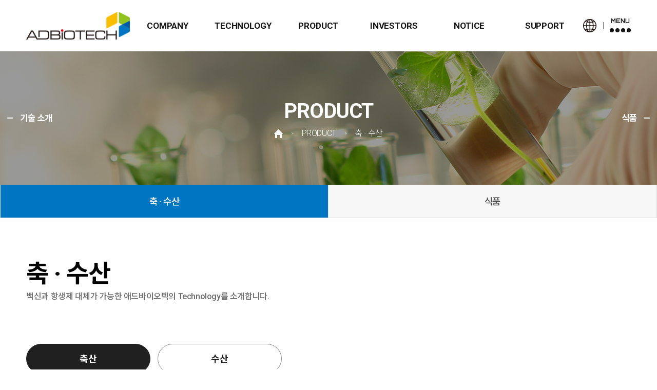

--- FILE ---
content_type: text/html; charset=UTF-8
request_url: http://adbiotech.com/kor/ProductLivestockDetail?i=23&n=1
body_size: 72165
content:
<!DOCTYPE html>
<html lang="ko">
	<head>
		<meta charset="utf-8" />
		<title>(주)애드바이오텍</title>
		<meta
		name="viewport"
		content="width=device-width, initial-scale=1.0, user-scalable=no, maximun-scale=1"
		/>
		<script
		src="https://code.jquery.com/jquery-3.6.0.js"
		integrity="sha256-H+K7U5CnXl1h5ywQfKtSj8PCmoN9aaq30gDh27Xc0jk="
		crossorigin="anonymous"
		></script>
		<!-- search -->
		<meta name="title" content="주식회사 애드바이오텍, 차세대 면역항체 개발기업(Next-Generation Immune Antibody Development BIO company)">
    	<meta name="description" content="IgY, 면역항체, 송아지 설사, 동물약품, 보조사료, 친환경소재, 건강기능식품, 장건강, 갱년기, 새우질병예방, 면역증강제, 녹색기술, 차세대기술, 글로벌항체">
		<!-- favicon -->
		<link rel="apple-touch-icon" sizes="76x76" href="../../img/favicon/apple-touch-icon.png">
		<link rel="icon" type="image/png" sizes="32x32" href="../../img/favicon/favicon-32x32.png">
		<link rel="icon" type="image/png" sizes="16x16" href="../../img/favicon/favicon-16x16.png">
		<link rel="manifest" href="../../img/favicon/site.webmanifest">
		<link rel="mask-icon" href="../../img/favicon/safari-pinned-tab.svg" color="#ffffff">
		<meta name="msapplication-TileColor" content="#ffffff">
		<meta name="theme-color" content="#ffffff">
		<!-- Link Swiper's CSS -->
		<link rel="stylesheet" href="../css/swiper/swiper.css" />
		<link rel="stylesheet" href="../css/styles.css" />
		<link rel="stylesheet" href="../css/productDetail.css" />
		<link rel="stylesheet" href="../css/mobile.css" />
	</head>
	<body>
		<div class="main_container">
		<div class="wrapper">
			<div class="menu_bg"></div>
			<header id="header">
				<div class="header_area active">
    <div id="header-middle-area">
        <div class="header-middle">
            <div class="logo" onclick="location.href='Index'"></div>
            <!-- 웹 메뉴 -->
            <div id="menu" class="web_menu">
            <ul class="wrap">
                <li class="menu_step01 menu01">
                <div class="wrap">
                    <a href="CompanyInfo">COMPANY</a>
                    <span onclick="dropMoMenu(1)">COMPANY</span>
                </div>
                <ul class="sub_wrap">
                    <li class="menu_icon">
                    <img
                        src="../img/icon/company.png"
                        alt="company"
                        title="company"
                    />
                    <div class="bar"></div>
                    </li>
                    <li>
                    <a href="CompanyInfo">기업소개 </a>
                    </li>
                    <li>
                    <a href="EthicalManagement">윤리경영 </a>
                    </li>
                    <li>
                    <a href="Greeting">CEO인사말</a>
                    </li>
                    <li>
                    <a href="History">연혁</a>
                    </li>
                    <li>
                    <a href="ContactUs">오시는 길</a>
                    </li>
                </ul>
                </li>
                <li class="menu_step01 menu02">
                <div class="wrap">
                    <a href="Technology">TECHNOLOGY</a>
                    <span onclick="dropMoMenu(2)">TECHNOLOGY</span>
                </div>

                <ul class="sub_wrap">
                    <li class="menu_icon">
                    <img
                        src="../img/icon/technology.png"
                        alt="technology"
                        title="technology"
                    />
                    <div class="bar"></div>
                    </li>
                    <li>
                    <a href="Technology">기술 소개</a>
                    </li>
                </ul>
                </li>
                <li class="menu_step01 menu03">
                <div class="wrap">
                    <a href="ProductLivestock">PRODUCT</a>
                    <span onclick="dropMoMenu(3)">PRODUCT</span>
                </div>
                <ul class="sub_wrap">
                    <li class="menu_icon">
                    <img
                        src="../img/icon/product.png"
                        alt="product"
                        title="product"
                    />
                    <div class="bar"></div>
                    </li>
                    <li>
                    <a href="ProductLivestock">축 · 수산</a>
                    </li>
                    <li>
                    <a href="ProductFood">식품</a>
                    </li>
                </ul>
                </li>
                <li class="menu_step01 menu04">
                <div class="wrap">
                    <a href="Finance">INVESTORS</a>
                    <span onclick="dropMoMenu(4)">INVESTORS</span>
                </div>
                <ul class="sub_wrap">
                    <li class="menu_icon">
                    <img
                        src="../img/icon/stock.png"
                        alt="stock"
                        title="stock"
                    />
                    <div class="bar"></div>
                    </li>
                    <!-- <li>
                        <a href="StockPrice">주가정보</a>
                    </li> -->
                    <!-- <li>
                        <a href="Finance">재무정보</a>
                    </li> -->
                    <li>
                        <a href="Disclosure">공시·공고</a>
                    </li>
                    <!-- <li>
                        <a href="IrDataA">IR자료실</a>
                    </li>
                    <li>
                        <a href="StockInfo">주식정보</a>
                    </li> -->
                    <li>
                    <a href="IrContact">IR CONTACT</a>
                    </li>
                </ul>
                </li>
                <li class="menu_step01 menu05">
                <div class="wrap">
                    <a href="Notice">NOTICE</a>
                    <span onclick="dropMoMenu(5)">NOTICE</span>
                </div>
                <ul class="sub_wrap">
                    <li class="menu_icon">
                    <img
                        src="../img/icon/notice.png"
                        alt="notice"
                        title="notice"
                    />
                    <div class="bar"></div>
                    </li>
                    <li>
                    <a href="Notice">공지사항 </a>
                    </li>
                    <li>
                    <a href="Recuit">채용정보</a>
                    </li>
                    <li>
                    <a href="Press">보도자료</a>
                    </li>
                </ul>
                </li>
                <li class="menu_step01 menu06">
                <div class="wrap">
                    <a href="Support">SUPPORT</a>
                    <span onclick="dropMoMenu(6)">SUPPORT</span>
                </div>
                <ul class="sub_wrap">
                    <li class="menu_icon">
                    <img
                        src="../img/icon/support.png"
                        alt="support"
                        title="support"
                    />
                    <div class="bar"></div>
                    </li>
                    <li>
                    <a href="Support">온라인 문의 </a>
                    </li>
                </ul>
                </li>
            </ul>
            </div>

            <div class="side_btn">
            <div class="language lang_icon">
                <div class="balloon">
                <div class="balloon_column">
                    <a href="Index">KOR</a>
                </div>
                <div class="balloon_column">
                    <a href="/eng/Index">ENG</a>
                </div>
                </div>
            </div>
            <div class="bar"></div>
            <div class="munu_min">
                <div>MENU</div>
                <div class="dots">
                <span class="dot"></span>
                <span class="dot"></span>
                <span class="dot"></span>
                <span class="dot"></span>
                </div>
            </div>
            </div>
        </div>
        </div>
</div>			</header>
			<div class="main_title">
			<div class="inner">
				<a href="Technology" class="prev_page move_page">
				<div class="bar"></div>
				<div class="name">기술 소개</div>
				</a>
				<div class="center_title">
				<div class="name">PRODUCT</div>
				<div class="location">
					<img
					src="../img/icon/loc_home.png"
					alt="home"
					title="home"
					class="step_01 web_ver"
					/>

					<span class="arrow web_ver">&gt;</span>
					<span class="step_02 web_ver">PRODUCT </span>
					<span class="arrow web_ver">&gt;</span>
					<span class="step_03"
					>축 · 수산
					<img
						src="../img/icon/drop_sub_menu.png"
						alt="drop"
						title="drop"
						class="mo_ver drop_sub_menu"
						onclick="subMenu()"
					/>
					</span>
				</div>
				</div>
				<a href="ProductFood" class="next_page move_page">
				<div class="name">식품</div>
				<div class="bar"></div>
				</a>
			</div>

			<ul class="mo_ver sub_menu">
			<li class="active"><a href="ProductLivestock">축 · 수산</a></li>
<li><a href="ProductFood">식품</a></li>			</ul>
			</div>

			<nav class="web_ver">
			<div class="inner">
				<ul>
				<li class="active"><a href="ProductLivestock">축 · 수산</a></li>
<li><a href="ProductFood">식품</a></li>				</ul>
			</div>
			</nav>
			<div class="title_column">
			<div class="inner">
				<h2>축 · 수산</h2>
				<div class="title_info">
				백신과 항생제 대체가 가능한 애드바이오텍의 Technology를
				소개합니다.
				</div>
				<div class="tab_btns">
				<a href="ProductLivestock" class="active">축산 </a>
				<a href="ProductFishery">수산</a>
				</div>
			</div>
			</div>

			<section class="sec_01">
			<div class="inner">
				<div class="search_wrap">
				<div class="select_box">
					<select name="sct" id="cate">
						<option value="">제품분류</option>
						<option value="항생제">항생제</option>
						<option value="대사성의약품">대사성의약품</option>
						<option value="일반의약품">일반의약품</option>
						<option value="소독/살균제">소독/살균제</option>
						<option value="보조사료">보조사료</option>
					</select>
				</div>
				<div class="keyword_box">
					<input type="text" name="scw" id="scw" value="" placeholder="검색어를 입력하십시오." />
					<img src="../img/icon/search_icon.png" alt="search" class="search_icon" />
				</div>
				</div>
			</div>
			</section>

			<section class="sec_02">
			<div class="inner product_info">
				<div class="thumb">
				<img src="/filestorage/kor/menu02/thumb_a65e0606e1d000ad4c09059283b6f16e.png" alt="sample" />
				</div>
				<div class="main_info">
				<div class="en_title">AD-Cipro100 Sol.</div>
				<div class="ko_title">애드시프로액 (수출용)</div>
				<div class="tag">
																									#양계용																			</div>
				<div class="icon_list">
																									<div class="icon_wrap"><img src="../img/icon/menu02/icon3.png" alt="icon" /></div>																			</div>
				<div class="desc">Ciprofloxacin에&nbsp;감수성이&nbsp;있는&nbsp;아래&nbsp;질병의&nbsp;치료<br />
<br />
닭 : 대장균증,&nbsp;살모넬라증,&nbsp;마이코플라스마증,&nbsp;만성호흡기질병(CRD),&nbsp;전염성코라이자,&nbsp;가금티푸스,&nbsp;가금콜레라,&nbsp;연쇄상구균증,&nbsp;포도상구균증</div>
				</div>
			</div>

			<div class="inner fun_inner">
				<h2>FUNCTION</h2>
				<div class="fun_wrap">
				<div class="fun_column">
					<div class="fun_name">제품 형태</div>
					<div class="fun_desc">액제, 백색 내지 미황색의 액체</div>
				</div>

				<div class="fun_column">
					<div class="fun_name">분류</div>
					<div class="fun_desc">항생제</div>
				</div>
				<div class="fun_column">
					<div class="fun_name">주요성분 및 함량</div>
					<div class="fun_desc">시프로플록사신(Ciprofloxacin, 별규1)...................................100g</div>
				</div>
				<div class="fun_column">
					<div class="fun_name">용법 및 용량</div>
					<div class="fun_desc">예방&nbsp;:&nbsp;1일&nbsp;음수&nbsp;2.4&nbsp;L&nbsp;당&nbsp;본제&nbsp;1ml을&nbsp;섞어&nbsp;3～5일간&nbsp;투여<br />
치료&nbsp;:&nbsp;1일&nbsp;음수&nbsp;1.2&nbsp;L&nbsp;당&nbsp;본제&nbsp;1ml을&nbsp;섞어&nbsp;3～5일간&nbsp;투여</div>
				</div>
				<div class="fun_column">
					<div class="fun_name">저장방법 및 유효기간</div>
					<div class="fun_desc">저장방법 : 직사광선을&nbsp;피하여&nbsp;실온(1～30℃)에&nbsp;보관할 것<br />
보관용기 : 기밀용기<br />
유효기간 : 제조일로부터&nbsp;24개월</div>
				</div>
				<div class="fun_column">
					<div class="fun_name">기타</div>
					<div class="fun_desc"></div>
				</div>
				</div>
			</div>
			<div class="inner btn_inner">
				<div class="view_list web_ver">
				<a href="ProductLivestock" class="view_btn">
					<div class="bar">
					<div></div>
					<div></div>
					<div></div>
					</div>
					목록보기
				</a>
				</div>
			</div>
			</section>
			<section class="sec_03">
			<div class="inner">
				<div class="page_wrap">
				<div class="tag">    #양계용    더보기</div>
				<div class="btn_column">
					<div class="swiper_btn prev_btn"></div>
					<div class="swiper_btn next_btn"></div>
				</div>
				</div>
				<!-- Swiper -->
				<div class="swiper-container">
					<div class="swiper-wrapper">
						<div class="swiper-slide">
							<a href="ProductLivestockDetail?i=1&n=1" class="product">
								<div class="card_column">
									<div class="img_col">
										<img src="/filestorage/kor/menu02/thumb_4e3e8adfaae01ead402c7ccfa3c3d263.jpg" alt="product" class="product" />
										<div class="icon_wrap">
																																												<div class="animal_icon"><img src="../img/icon/menu02/icon2.png" alt="icon" /></div>											<div class="animal_icon"><img src="../img/icon/menu02/icon3.png" alt="icon" /></div>																																											</div>
									</div>
									<div class="info">
										<div class="title">애드플로르액</div>
										<div class="desc">닭 : 살모넬라증 및 대장균증 치료
돼지 : 흉막폐렴, 파스튜렐라성 폐렴, 마이코플라즈마성 폐렴 등 호흡기 질병과 살모넬라증, 연쇄상구균증의 치료</div>
									</div>
									<span class="view_detail">자세히 보기</span>
								</div>
							</a>
						</div>
						<div class="swiper-slide">
							<a href="ProductLivestockDetail?i=3&n=1" class="product">
								<div class="card_column">
									<div class="img_col">
										<img src="/filestorage/kor/menu02/thumb_4ae1ef4f3553d633b6ae2f76465ceb36.jpg" alt="product" class="product" />
										<div class="icon_wrap">
																																	<div class="animal_icon"><img src="../img/icon/menu02/icon1.png" alt="icon" /></div>											<div class="animal_icon"><img src="../img/icon/menu02/icon2.png" alt="icon" /></div>											<div class="animal_icon"><img src="../img/icon/menu02/icon3.png" alt="icon" /></div>																																											</div>
									</div>
									<div class="info">
										<div class="title">애드아목시더블수용산</div>
										<div class="desc">아목시실린에 감수성이 있는 병원균에 의한 아래의 질병의 예방 및 치료

소(5개월령 이하) : 대장균성 설사, 폐렴
돼지(4개월령 이하) : 대장균성 설사, 흉막폐렴
닭(산란 시 제외) : 대장균증</div>
									</div>
									<span class="view_detail">자세히 보기</span>
								</div>
							</a>
						</div>
						<div class="swiper-slide">
							<a href="ProductLivestockDetail?i=4&n=1" class="product">
								<div class="card_column">
									<div class="img_col">
										<img src="/filestorage/kor/menu02/thumb_97e7a55c25e96d1d5579658def86b4f0.jpg" alt="product" class="product" />
										<div class="icon_wrap">
																																	<div class="animal_icon"><img src="../img/icon/menu02/icon1.png" alt="icon" /></div>											<div class="animal_icon"><img src="../img/icon/menu02/icon2.png" alt="icon" /></div>											<div class="animal_icon"><img src="../img/icon/menu02/icon3.png" alt="icon" /></div>																																											</div>
									</div>
									<div class="info">
										<div class="title">애드설로트림120산</div>
										<div class="desc">다음과 같은 닭, 돼지, 송아지의 세균성 질병의 예방과 치료
닭 : 기낭염, CCRD, 대장균증에 의한 패혈증과 수란관염, 가금콜레라, 전염성코라이자, 포도상구균증(빠다리병)
돼지 : 대장균증, 장독혈증, 세균성설사, 전염성폐렴, 기관지폐렴, 위축성비염, MMA
송아지 : 설사, 위장염, 대장균에 의한 폐혈증, 기관지폐렴, 다발성관절염, 제대염, 송아지디프테리아</div>
									</div>
									<span class="view_detail">자세히 보기</span>
								</div>
							</a>
						</div>
						<div class="swiper-slide">
							<a href="ProductLivestockDetail?i=5&n=1" class="product">
								<div class="card_column">
									<div class="img_col">
										<img src="/filestorage/kor/menu02/thumb_1e16dfaeab4a967487b3f37b27d865a8.jpg" alt="product" class="product" />
										<div class="icon_wrap">
																																	<div class="animal_icon"><img src="../img/icon/menu02/icon1.png" alt="icon" /></div>											<div class="animal_icon"><img src="../img/icon/menu02/icon2.png" alt="icon" /></div>											<div class="animal_icon"><img src="../img/icon/menu02/icon3.png" alt="icon" /></div>																																											</div>
									</div>
									<div class="info">
										<div class="title">애드설로트림480산</div>
										<div class="desc">다음과 같은 닭, 돼지, 송아지의 세균성 질병의 예방과 치료
닭 : 기낭염, CCRD, 대장균증에 의한 패혈증과 수란관염, 가금콜레라, 전염성코라이자, 포도상구균증(빠다리병)
돼지 : 대장균증, 장 독혈증, 세균성 설사, 전염성 폐렴, 기관지 폐렴, 위축성 비염, MMA
송아지 : 설사, 위장염, 대장균에 의한 패혈증, 기관지 폐렴, 다발성 관절염, 제대염, 송아지 디프테리아</div>
									</div>
									<span class="view_detail">자세히 보기</span>
								</div>
							</a>
						</div>
						<div class="swiper-slide">
							<a href="ProductLivestockDetail?i=7&n=1" class="product">
								<div class="card_column">
									<div class="img_col">
										<img src="/filestorage/kor/menu02/thumb_b3b7eb948b81b0f239bd86650d607884.jpg" alt="product" class="product" />
										<div class="icon_wrap">
																																												<div class="animal_icon"><img src="../img/icon/menu02/icon2.png" alt="icon" /></div>											<div class="animal_icon"><img src="../img/icon/menu02/icon3.png" alt="icon" /></div>																																											</div>
									</div>
									<div class="info">
										<div class="title">애드플로르300액</div>
										<div class="desc">닭 : 살모넬라증 및 대장균증 치료
돼지 : 흉막폐렴, 파스튜렐라성 폐렴, 마이코플라즈마성 폐렴 등 호흡기 질병과 살모넬라증, 연쇄상구균의 치료</div>
									</div>
									<span class="view_detail">자세히 보기</span>
								</div>
							</a>
						</div>
						<div class="swiper-slide">
							<a href="ProductLivestockDetail?i=8&n=1" class="product">
								<div class="card_column">
									<div class="img_col">
										<img src="/filestorage/kor/menu02/thumb_665cf170c9a87b08d871c459e3f8439b.jpg" alt="product" class="product" />
										<div class="icon_wrap">
																																	<div class="animal_icon"><img src="../img/icon/menu02/icon1.png" alt="icon" /></div>											<div class="animal_icon"><img src="../img/icon/menu02/icon2.png" alt="icon" /></div>											<div class="animal_icon"><img src="../img/icon/menu02/icon3.png" alt="icon" /></div>																																											</div>
									</div>
									<div class="info">
										<div class="title">애드콜리스틴산</div>
										<div class="desc">성장촉진 및 사료효율 개선, 콜리스틴에 감수성 있는 세균성 질병의 예방

닭 : 대장균증, 추백리, 티푸스 등의 예방
돼지 : 대장균증, 살모넬라증, 부종병 등의 예방
송아지 : 세균성 장염의 예방</div>
									</div>
									<span class="view_detail">자세히 보기</span>
								</div>
							</a>
						</div>
						<div class="swiper-slide">
							<a href="ProductLivestockDetail?i=9&n=1" class="product">
								<div class="card_column">
									<div class="img_col">
										<img src="/filestorage/kor/menu02/thumb_1d078187c79ac4b4d14fef367f51b9f3.jpg" alt="product" class="product" />
										<div class="icon_wrap">
																																																							<div class="animal_icon"><img src="../img/icon/menu02/icon3.png" alt="icon" /></div>																																											</div>
									</div>
									<div class="info">
										<div class="title">애드콜리스틴액</div>
										<div class="desc">병아리 : 그람음성균으로 인한 대장균증과 제대염의 예방 및 치료
중추, 성계 : 대중균증과 대장균에 복합 감염된 만성 호흡기 질병의 예방 및 치료</div>
									</div>
									<span class="view_detail">자세히 보기</span>
								</div>
							</a>
						</div>
						<div class="swiper-slide">
							<a href="ProductLivestockDetail?i=10&n=1" class="product">
								<div class="card_column">
									<div class="img_col">
										<img src="/filestorage/kor/menu02/thumb_4c95fbf63929bb515cb541a269629c86.jpg" alt="product" class="product" />
										<div class="icon_wrap">
																																												<div class="animal_icon"><img src="../img/icon/menu02/icon2.png" alt="icon" /></div>											<div class="animal_icon"><img src="../img/icon/menu02/icon3.png" alt="icon" /></div>																																											</div>
									</div>
									<div class="info">
										<div class="title">애드설파트리240액</div>
										<div class="desc">설파메톡사졸과 트리메토프림에 감수성이 있는 세균성 감염증의 예방 및 치료

돼지 : 흉막폐렴, 위축성 비염, 파스튜렐라성 폐렴
가금 : 마이코플라즈마증, 대장균증, 헤모필러스증, 파스튜렐라성 감염증 등</div>
									</div>
									<span class="view_detail">자세히 보기</span>
								</div>
							</a>
						</div>
						<div class="swiper-slide">
							<a href="ProductLivestockDetail?i=11&n=1" class="product">
								<div class="card_column">
									<div class="img_col">
										<img src="/filestorage/kor/menu02/thumb_21e7df15ace4a5f674a1d9e84533208e.png" alt="product" class="product" />
										<div class="icon_wrap">
																																												<div class="animal_icon"><img src="../img/icon/menu02/icon2.png" alt="icon" /></div>											<div class="animal_icon"><img src="../img/icon/menu02/icon3.png" alt="icon" /></div>																																											</div>
									</div>
									<div class="info">
										<div class="title">애드린코스펙수용산</div>
										<div class="desc">닭 : CRD, CCRD, 대장균증, 포도상구균증의 예방 및 치료
돼지 : 적리, 대장균증, 비브리오성 장염, 폐렴, 관절염, 세균성 설사, 살모넬라증, 위축성 비염, 돈단독, 패혈성 관절염, 패혈성 장염의 예방 및 치료</div>
									</div>
									<span class="view_detail">자세히 보기</span>
								</div>
							</a>
						</div>
						<div class="swiper-slide">
							<a href="ProductLivestockDetail?i=12&n=1" class="product">
								<div class="card_column">
									<div class="img_col">
										<img src="/filestorage/kor/menu02/thumb_9e1a878ae32e4dda622c349ab539a69b.jpg" alt="product" class="product" />
										<div class="icon_wrap">
																																												<div class="animal_icon"><img src="../img/icon/menu02/icon2.png" alt="icon" /></div>											<div class="animal_icon"><img src="../img/icon/menu02/icon3.png" alt="icon" /></div>																																											</div>
									</div>
									<div class="info">
										<div class="title">애드플로르더블액</div>
										<div class="desc">닭 : 살모넬라증 및 대장균증 치료
돼지 : 흉막폐렴, 파스튜렐라성 폐렴, 마이코플라즈마성 폐렴 등 호흡기 질병과 살모넬라증, 연쇄상구균증의 치료</div>
									</div>
									<span class="view_detail">자세히 보기</span>
								</div>
							</a>
						</div>
						<div class="swiper-slide">
							<a href="ProductLivestockDetail?i=13&n=1" class="product">
								<div class="card_column">
									<div class="img_col">
										<img src="/filestorage/kor/menu02/thumb_6730a4cf10a50af3c8c13b8023f35cfb.jpg" alt="product" class="product" />
										<div class="icon_wrap">
																																	<div class="animal_icon"><img src="../img/icon/menu02/icon1.png" alt="icon" /></div>											<div class="animal_icon"><img src="../img/icon/menu02/icon2.png" alt="icon" /></div>											<div class="animal_icon"><img src="../img/icon/menu02/icon3.png" alt="icon" /></div>																																											</div>
									</div>
									<div class="info">
										<div class="title">애드암피더블산</div>
										<div class="desc">암피실린에 감수성이 있는 다음의 세균성 질병의 예방 및 치료

송아지 : 세균성 설사증
돼   지 : 세균성 설사증
    닭    : 대장균증(Escherichia coli)</div>
									</div>
									<span class="view_detail">자세히 보기</span>
								</div>
							</a>
						</div>
						<div class="swiper-slide">
							<a href="ProductLivestockDetail?i=14&n=1" class="product">
								<div class="card_column">
									<div class="img_col">
										<img src="/filestorage/kor/menu02/thumb_1c44e58a290ae143accfb47b25e86526.jpg" alt="product" class="product" />
										<div class="icon_wrap">
																																	<div class="animal_icon"><img src="../img/icon/menu02/icon1.png" alt="icon" /></div>											<div class="animal_icon"><img src="../img/icon/menu02/icon2.png" alt="icon" /></div>											<div class="animal_icon"><img src="../img/icon/menu02/icon3.png" alt="icon" /></div>																																											</div>
									</div>
									<div class="info">
										<div class="title">애드암피실산</div>
										<div class="desc">암피실린에 감수성이 있는 다음의 세균성 질병의 예방 및 치료

송아지 : 세균성 설사증
돼    지 : 세균성 설사증
    닭     : 대장균증(Escherichia coli)</div>
									</div>
									<span class="view_detail">자세히 보기</span>
								</div>
							</a>
						</div>
						<div class="swiper-slide">
							<a href="ProductLivestockDetail?i=16&n=1" class="product">
								<div class="card_column">
									<div class="img_col">
										<img src="/filestorage/kor/menu02/thumb_ad5711e936fcf25fd25a1521ffec4e62.jpg" alt="product" class="product" />
										<div class="icon_wrap">
																																																							<div class="animal_icon"><img src="../img/icon/menu02/icon3.png" alt="icon" /></div>																																											</div>
									</div>
									<div class="info">
										<div class="title">애드암프로파액</div>
										<div class="desc">닭의 콕시듐증 예방 및 치료</div>
									</div>
									<span class="view_detail">자세히 보기</span>
								</div>
							</a>
						</div>
						<div class="swiper-slide">
							<a href="ProductLivestockDetail?i=17&n=1" class="product">
								<div class="card_column">
									<div class="img_col">
										<img src="/filestorage/kor/menu02/thumb_279b81a0374ce948cf1c51b4b312e93e.jpg" alt="product" class="product" />
										<div class="icon_wrap">
																																												<div class="animal_icon"><img src="../img/icon/menu02/icon2.png" alt="icon" /></div>											<div class="animal_icon"><img src="../img/icon/menu02/icon3.png" alt="icon" /></div>																																											</div>
									</div>
									<div class="info">
										<div class="title">애드틸미더블액</div>
										<div class="desc">틸미코신에 감수성이 있는 세균성 질병의 치료
돼지 : 파스튜렐라 폐렴, 흉막폐렴, 마이코플라즈마성 폐렴
닭 : 마이코플라즈마병</div>
									</div>
									<span class="view_detail">자세히 보기</span>
								</div>
							</a>
						</div>
						<div class="swiper-slide">
							<a href="ProductLivestockDetail?i=18&n=1" class="product">
								<div class="card_column">
									<div class="img_col">
										<img src="/filestorage/kor/menu02/thumb_de4741fd73aeb287e7550797cd9ff3ba.png" alt="product" class="product" />
										<div class="icon_wrap">
																																	<div class="animal_icon"><img src="../img/icon/menu02/icon1.png" alt="icon" /></div>											<div class="animal_icon"><img src="../img/icon/menu02/icon2.png" alt="icon" /></div>											<div class="animal_icon"><img src="../img/icon/menu02/icon3.png" alt="icon" /></div>																																											</div>
									</div>
									<div class="info">
										<div class="title">애드아목시수용산500 (수출용)</div>
										<div class="desc">아목시실린에 감수성이 있는 세균성 질병의 치료

유효균종 : Staphylococcus&nbsp;spp, Streptococcus&nbsp;spp, P&nbsp;asteurella&nbsp;spp, Escherichia&nbsp;coli, Hemophilus&nbsp;spp, Actinobacillus&nbsp;pleuropneumoniae

축종별 적응증
소 (생후 5개월 이하) : 폐렴, 대장균에 의한 설사증
돼지 : 폐렴, 대장균에 의한 설사증
닭 : 대장균증</div>
									</div>
									<span class="view_detail">자세히 보기</span>
								</div>
							</a>
						</div>
						<div class="swiper-slide">
							<a href="ProductLivestockDetail?i=19&n=1" class="product">
								<div class="card_column">
									<div class="img_col">
										<img src="/filestorage/kor/menu02/thumb_7191511e11ac098e59d1890b15ce2305.png" alt="product" class="product" />
										<div class="icon_wrap">
																																												<div class="animal_icon"><img src="../img/icon/menu02/icon2.png" alt="icon" /></div>											<div class="animal_icon"><img src="../img/icon/menu02/icon3.png" alt="icon" /></div>																																											</div>
									</div>
									<div class="info">
										<div class="title">애드린코산 (수출용)</div>
										<div class="desc">돼지 : 마이코플라즈마성 폐렴, 돈적리의 예방 및 치료, 성장촉진, 사료효율 개선, 회장염 예방 및 억제
육계 : 괴사성 장염 예방, 증체율 개선, 사료효율 개선, 착색 효과</div>
									</div>
									<span class="view_detail">자세히 보기</span>
								</div>
							</a>
						</div>
						<div class="swiper-slide">
							<a href="ProductLivestockDetail?i=20&n=1" class="product">
								<div class="card_column">
									<div class="img_col">
										<img src="/filestorage/kor/menu02/thumb_e7c000a6890bcaa9ffea6c38eea0eacf.png" alt="product" class="product" />
										<div class="icon_wrap">
																																	<div class="animal_icon"><img src="../img/icon/menu02/icon1.png" alt="icon" /></div>											<div class="animal_icon"><img src="../img/icon/menu02/icon2.png" alt="icon" /></div>											<div class="animal_icon"><img src="../img/icon/menu02/icon3.png" alt="icon" /></div>																																											</div>
									</div>
									<div class="info">
										<div class="title">애드아미콜수용산 (수출용)</div>
										<div class="desc">아목시실린 및 콜리스틴에 감수성이 있는 세균성 질병의 치료

- 닭, 소, 돼지의 CRD나 인플루엔자를 포함한 호흡기 질환, 살모넬라증 및 대장균증 등의 위장관 질환</div>
									</div>
									<span class="view_detail">자세히 보기</span>
								</div>
							</a>
						</div>
						<div class="swiper-slide">
							<a href="ProductLivestockDetail?i=21&n=1" class="product">
								<div class="card_column">
									<div class="img_col">
										<img src="/filestorage/kor/menu02/thumb_1947e691bb27cb474e588153f671690a.png" alt="product" class="product" />
										<div class="icon_wrap">
																																												<div class="animal_icon"><img src="../img/icon/menu02/icon2.png" alt="icon" /></div>											<div class="animal_icon"><img src="../img/icon/menu02/icon3.png" alt="icon" /></div>											<div class="animal_icon"><img src="../img/icon/menu02/icon4.png" alt="icon" /></div>																																</div>
									</div>
									<div class="info">
										<div class="title">애드독시수용산500g (수출용)</div>
										<div class="desc">닭 : 대장균에 의한 호흡기 질병 치료
돼지 :&nbsp;흉막폐렴균,&nbsp;파스튜렐라성폐렴,&nbsp;마이코플라즈마성폐렴&nbsp;등&nbsp;호흡기질환과&nbsp;연쇄상구균증의&nbsp;치료
넙치(Olive&nbsp;flounder) :&nbsp;에드워드병(Edwardsiella&nbsp;tarda),&nbsp;연쇄상구균증(Streptococcus&nbsp;iniae&nbsp;)의&nbsp;치료</div>
									</div>
									<span class="view_detail">자세히 보기</span>
								</div>
							</a>
						</div>
						<div class="swiper-slide">
							<a href="ProductLivestockDetail?i=22&n=1" class="product">
								<div class="card_column">
									<div class="img_col">
										<img src="/filestorage/kor/menu02/thumb_28f9eec1ce43e8795e916517fd29823d.png" alt="product" class="product" />
										<div class="icon_wrap">
																																	<div class="animal_icon"><img src="../img/icon/menu02/icon1.png" alt="icon" /></div>											<div class="animal_icon"><img src="../img/icon/menu02/icon2.png" alt="icon" /></div>											<div class="animal_icon"><img src="../img/icon/menu02/icon3.png" alt="icon" /></div>																																											</div>
									</div>
									<div class="info">
										<div class="title">애드암피코수용산 (수출용)</div>
										<div class="desc">대상축종 : 닭, 돼지, 송아지 

암피실린과&nbsp;콜리스틴에&nbsp;감수성이&nbsp;있는&nbsp;다음의&nbsp;세균성&nbsp;질병의&nbsp;예방&nbsp;및&nbsp;치료
살모넬라증(Salmonellosis),&nbsp;대장균증(Colibacillosis)</div>
									</div>
									<span class="view_detail">자세히 보기</span>
								</div>
							</a>
						</div>
						<div class="swiper-slide">
							<a href="ProductLivestockDetail?i=24&n=1" class="product">
								<div class="card_column">
									<div class="img_col">
										<img src="/filestorage/kor/menu02/thumb_ec4e9166db25ad2094580d4c1bed781f.jpg" alt="product" class="product" />
										<div class="icon_wrap">
																																	<div class="animal_icon"><img src="../img/icon/menu02/icon1.png" alt="icon" /></div>											<div class="animal_icon"><img src="../img/icon/menu02/icon2.png" alt="icon" /></div>											<div class="animal_icon"><img src="../img/icon/menu02/icon3.png" alt="icon" /></div>																																											</div>
									</div>
									<div class="info">
										<div class="title">애드설로트림240액 (수출용)</div>
										<div class="desc">설파클로로피리다진과&nbsp;트리메토프림에&nbsp;감수성&nbsp;있는&nbsp;소,&nbsp;돼지,&nbsp;가금의&nbsp;세균성&nbsp;감염증(위장관계,&nbsp;호흡기계, 비뇨기계,&nbsp;생식기계)의&nbsp;예방과&nbsp;치료

돼지 : 대장균에&nbsp;의한&nbsp;설사,&nbsp;장 독혈증,&nbsp;기관지&nbsp;폐렴,&nbsp;위축성 비염,&nbsp;무유증의&nbsp;예방과&nbsp;치료
가금(닭, 칠면조, 거위) : 만성 호흡기질환(CRD),&nbsp;전염성 코라이자,&nbsp;가금 콜레라,&nbsp;포도상구균증(빠다리병),&nbsp;대장균증,&nbsp;전염성 장염,&nbsp;수란관염&nbsp;등의&nbsp;예방 및&nbsp;치료
소 : 세균성 감염증(부제병,&nbsp;방선균증,&nbsp;송아지 설사, 폐렴)의&nbsp;예방&nbsp;및&nbsp;치료</div>
									</div>
									<span class="view_detail">자세히 보기</span>
								</div>
							</a>
						</div>
						<div class="swiper-slide">
							<a href="ProductLivestockDetail?i=25&n=1" class="product">
								<div class="card_column">
									<div class="img_col">
										<img src="/filestorage/kor/menu02/thumb_feb2b76464731dd2d19f62fa9389b8d3.jpg" alt="product" class="product" />
										<div class="icon_wrap">
																																												<div class="animal_icon"><img src="../img/icon/menu02/icon2.png" alt="icon" /></div>											<div class="animal_icon"><img src="../img/icon/menu02/icon3.png" alt="icon" /></div>																																											</div>
									</div>
									<div class="info">
										<div class="title">애드틸미250액 (수출용)</div>
										<div class="desc">틸미코신에&nbsp;감수성이&nbsp;있는&nbsp;세균성&nbsp;질병의&nbsp;치료
- 돼지 : 파스튜렐라&nbsp;폐렴(Pasteurella&nbsp;multocida), 흉막폐렴(Actinobacillus&nbsp;pleuropneumoniae), 마이코플라즈마성&nbsp;폐렴(Mycoplasma&nbsp;hyopneumoniae)
- 닭 : 마이코플라즈마병(Mycoplasma&nbsp;gallisepticum, Mycoplasma&nbsp;synoviae)</div>
									</div>
									<span class="view_detail">자세히 보기</span>
								</div>
							</a>
						</div>
						<div class="swiper-slide">
							<a href="ProductLivestockDetail?i=28&n=1" class="product">
								<div class="card_column">
									<div class="img_col">
										<img src="/filestorage/kor/menu02/thumb_fd1600bc95a2cacc8c92e99d6459849f.jpg" alt="product" class="product" />
										<div class="icon_wrap">
																																	<div class="animal_icon"><img src="../img/icon/menu02/icon1.png" alt="icon" /></div>											<div class="animal_icon"><img src="../img/icon/menu02/icon2.png" alt="icon" /></div>											<div class="animal_icon"><img src="../img/icon/menu02/icon3.png" alt="icon" /></div>																																											</div>
									</div>
									<div class="info">
										<div class="title">신비솔</div>
										<div class="desc">닭, 돼지, 소의 식욕촉진, 이뇨작용, 스트레스 후의 식욕회복, 모돈 회전율 증가, 비육개선, 산란율, 부화율의 개선, 면역력 증진</div>
									</div>
									<span class="view_detail">자세히 보기</span>
								</div>
							</a>
						</div>
						<div class="swiper-slide">
							<a href="ProductLivestockDetail?i=33&n=1" class="product">
								<div class="card_column">
									<div class="img_col">
										<img src="/filestorage/kor/menu02/thumb_31d57a024c3ca6cfa86553d0d27ffd48.jpg" alt="product" class="product" />
										<div class="icon_wrap">
																																	<div class="animal_icon"><img src="../img/icon/menu02/icon1.png" alt="icon" /></div>											<div class="animal_icon"><img src="../img/icon/menu02/icon2.png" alt="icon" /></div>											<div class="animal_icon"><img src="../img/icon/menu02/icon3.png" alt="icon" /></div>																																											</div>
									</div>
									<div class="info">
										<div class="title">애드액틴파워</div>
										<div class="desc">- 면역력 강화
- 고온스트레스 예방
- 번식능력 향상 및 산란율 개선
- 비타민C와 전해질 보충</div>
									</div>
									<span class="view_detail">자세히 보기</span>
								</div>
							</a>
						</div>
						<div class="swiper-slide">
							<a href="ProductLivestockDetail?i=34&n=1" class="product">
								<div class="card_column">
									<div class="img_col">
										<img src="/filestorage/kor/menu02/thumb_7b54b5e8011fa04a758623d227597802.jpg" alt="product" class="product" />
										<div class="icon_wrap">
																																	<div class="animal_icon"><img src="../img/icon/menu02/icon1.png" alt="icon" /></div>											<div class="animal_icon"><img src="../img/icon/menu02/icon2.png" alt="icon" /></div>											<div class="animal_icon"><img src="../img/icon/menu02/icon3.png" alt="icon" /></div>																																											</div>
									</div>
									<div class="info">
										<div class="title">애드피이에스산</div>
										<div class="desc">돼지, 소, 닭의 정장작용, 장기능 개선, 면역증강, 질병 시 영양공급, 분변의 악취 감소</div>
									</div>
									<span class="view_detail">자세히 보기</span>
								</div>
							</a>
						</div>
						<div class="swiper-slide">
							<a href="ProductLivestockDetail?i=37&n=1" class="product">
								<div class="card_column">
									<div class="img_col">
										<img src="/filestorage/kor/menu02/thumb_967d606fce8c7c20a8e5b03cfd8b31c9.jpg" alt="product" class="product" />
										<div class="icon_wrap">
																																	<div class="animal_icon"><img src="../img/icon/menu02/icon1.png" alt="icon" /></div>											<div class="animal_icon"><img src="../img/icon/menu02/icon2.png" alt="icon" /></div>											<div class="animal_icon"><img src="../img/icon/menu02/icon3.png" alt="icon" /></div>																																	<div class="animal_icon"><img src="../img/icon/menu02/icon5.png" alt="icon" /></div>										</div>
									</div>
									<div class="info">
										<div class="title">이과수</div>
										<div class="desc">1. 본제에 감수성이 있는 병인체의 살멸 및 소독
  - 세균 : 일반세균 (Salmonella typhimurium), 브루셀라(Brucella ovis)
  - 바이러스 : 조류인플루엔자바이러스, 뉴캣슬병바이러스, 돼지열병바이러스, 구제역바이러스, 아프리카돼지열병바이러스
2. 축사(양돈장 ,양계장, 우사 등) 및 축산기구(급수관, 급이탱크, 급이기 등) 소독</div>
									</div>
									<span class="view_detail">자세히 보기</span>
								</div>
							</a>
						</div>
						<div class="swiper-slide">
							<a href="ProductLivestockDetail?i=38&n=1" class="product">
								<div class="card_column">
									<div class="img_col">
										<img src="/filestorage/kor/menu02/thumb_d16819c05522176abbb4500c8fbb1525.jpg" alt="product" class="product" />
										<div class="icon_wrap">
																																	<div class="animal_icon"><img src="../img/icon/menu02/icon1.png" alt="icon" /></div>											<div class="animal_icon"><img src="../img/icon/menu02/icon2.png" alt="icon" /></div>											<div class="animal_icon"><img src="../img/icon/menu02/icon3.png" alt="icon" /></div>																																	<div class="animal_icon"><img src="../img/icon/menu02/icon5.png" alt="icon" /></div>										</div>
									</div>
									<div class="info">
										<div class="title">아마존</div>
										<div class="desc">1. 농장, 축사, 기구, 소독조, 차량 등의 살균 및 소독
2. 세균 및 바이러스 살균 및 소독
  - 세균 : 살모넬라균(Salmonella Typhimurium), 브루셀라균(Brucella ovis), 우결핵 균(Mycobacterium bovis)
  - 바이러스 : 뉴캐슬병바이러스(ND disease virus), 구제역바이러스(FMD virus) 조류인플루엔자바이러스(AI disease virus),
     돼지열병바이러스(CSF virus), 아프리카돼지열병바이러스(ASF virus)</div>
									</div>
									<span class="view_detail">자세히 보기</span>
								</div>
							</a>
						</div>
						<div class="swiper-slide">
							<a href="ProductLivestockDetail?i=43&n=1" class="product">
								<div class="card_column">
									<div class="img_col">
										<img src="/filestorage/kor/menu02/thumb_10e7b9e90c8cc9e4a4d9c6995b85175d.jpg" alt="product" class="product" />
										<div class="icon_wrap">
																																																							<div class="animal_icon"><img src="../img/icon/menu02/icon3.png" alt="icon" /></div>																																											</div>
									</div>
									<div class="info">
										<div class="title">애드톨트라양계액</div>
										<div class="desc">닭의 콕시듐증 예방 및 치료</div>
									</div>
									<span class="view_detail">자세히 보기</span>
								</div>
							</a>
						</div>
						<div class="swiper-slide">
							<a href="ProductLivestockDetail?i=44&n=1" class="product">
								<div class="card_column">
									<div class="img_col">
										<img src="/filestorage/kor/menu02/thumb_dc3ed07769d8d12dabf0968ff0cb1be4.jpg" alt="product" class="product" />
										<div class="icon_wrap">
																																																							<div class="animal_icon"><img src="../img/icon/menu02/icon3.png" alt="icon" /></div>																																											</div>
									</div>
									<div class="info">
										<div class="title">애드디클라액  25g (수출용)</div>
										<div class="desc">닭(육계)의 E. tenella, E. maxima, E. acervulina 등에 의한 콕시듐증의 치료</div>
									</div>
									<span class="view_detail">자세히 보기</span>
								</div>
							</a>
						</div>
						<div class="swiper-slide">
							<a href="ProductLivestockDetail?i=45&n=1" class="product">
								<div class="card_column">
									<div class="img_col">
										<img src="/filestorage/kor/menu02/thumb_7ef6567b675d726823cb20202c9b0b66.png" alt="product" class="product" />
										<div class="icon_wrap">
																																	<div class="animal_icon"><img src="../img/icon/menu02/icon1.png" alt="icon" /></div>																						<div class="animal_icon"><img src="../img/icon/menu02/icon3.png" alt="icon" /></div>																																											</div>
									</div>
									<div class="info">
										<div class="title">애드알벤액 (수출용)</div>
										<div class="desc">소, 말, 양, 염소, 가금의 선충류, 폐충류, 간흡충류(간질충)의 성충, 유충 및 충란의 구제</div>
									</div>
									<span class="view_detail">자세히 보기</span>
								</div>
							</a>
						</div>
						<div class="swiper-slide">
							<a href="ProductLivestockDetail?i=52&n=1" class="product">
								<div class="card_column">
									<div class="img_col">
										<img src="/filestorage/kor/menu02/thumb_f7175683ba2e06a93bce8a4ccb13ba32.png" alt="product" class="product" />
										<div class="icon_wrap">
																																	<div class="animal_icon"><img src="../img/icon/menu02/icon1.png" alt="icon" /></div>											<div class="animal_icon"><img src="../img/icon/menu02/icon2.png" alt="icon" /></div>											<div class="animal_icon"><img src="../img/icon/menu02/icon3.png" alt="icon" /></div>																																											</div>
									</div>
									<div class="info">
										<div class="title">바이오썸머</div>
										<div class="desc">스트레스 최소화로 생산성 향상에 기여를 돕는 보조사료
소화 이용률 향상으로 증체량 최적화
장내 유익한 미생물의 생존환경 개선에 효과
성장 호르몬 분비 촉진, 가축 성장률 향상
고급육(육질등급 향상)생산에 도움

대상 축군
  - 산란계 : 난각, 호우유니트 향상
  - 육계 : 드립로스 감소, 스크레치발생 저하
  - 양돈 : 드립로스 가소, 육질 등급 향상
  - 축 우 : 유량증가, 육질 등급 향상</div>
									</div>
									<span class="view_detail">자세히 보기</span>
								</div>
							</a>
						</div>
						<div class="swiper-slide">
							<a href="ProductLivestockDetail?i=53&n=1" class="product">
								<div class="card_column">
									<div class="img_col">
										<img src="/filestorage/kor/menu02/thumb_e0d1755a9fe5d7fe6c1e15da9699c87a.png" alt="product" class="product" />
										<div class="icon_wrap">
																																												<div class="animal_icon"><img src="../img/icon/menu02/icon2.png" alt="icon" /></div>											<div class="animal_icon"><img src="../img/icon/menu02/icon3.png" alt="icon" /></div>																						<div class="animal_icon"><img src="../img/icon/menu02/icon5.png" alt="icon" /></div>																					</div>
									</div>
									<div class="info">
										<div class="title">그린피아</div>
										<div class="desc">양돈, 양계 PMWS 등 호흡기 질병 관련 저항력 증강 효과
불포화지방산 증가, DHA, EPA 증가, 고기 내 콜레스테롤 함량 감소로 프리미엄급 육질등급 실현
산란계 부분 품질 및 생산성 향상
사료효율 개선 및 성장 촉진 효과</div>
									</div>
									<span class="view_detail">자세히 보기</span>
								</div>
							</a>
						</div>
						<div class="swiper-slide">
							<a href="ProductLivestockDetail?i=54&n=1" class="product">
								<div class="card_column">
									<div class="img_col">
										<img src="/filestorage/kor/menu02/thumb_81ec6c25c7c860ece3345ccc9b0d9d63.png" alt="product" class="product" />
										<div class="icon_wrap">
																																	<div class="animal_icon"><img src="../img/icon/menu02/icon1.png" alt="icon" /></div>											<div class="animal_icon"><img src="../img/icon/menu02/icon2.png" alt="icon" /></div>											<div class="animal_icon"><img src="../img/icon/menu02/icon3.png" alt="icon" /></div>																																											</div>
									</div>
									<div class="info">
										<div class="title">프리믹스탑</div>
										<div class="desc">면역력 증강
소화율 극대화
사료이용률(사료 효율 개선) 극대화
천연 광물질 함유- 축사환경 개선

 - 착유우(축우) - 대장균, 살모넬라, 로타, 코로나, BVD 
 - 양계 - ND, IB, IBD, 대장균, 살모넬라 등
 - 돼지 - PED, PCV2, Rota, 대장균, 살모넬라, 회장염</div>
									</div>
									<span class="view_detail">자세히 보기</span>
								</div>
							</a>
						</div>
						<div class="swiper-slide">
							<a href="ProductLivestockDetail?i=61&n=1" class="product">
								<div class="card_column">
									<div class="img_col">
										<img src="/filestorage/kor/menu02/thumb_2330ddf20537ccfb13f173857b8475b9.png" alt="product" class="product" />
										<div class="icon_wrap">
																																																							<div class="animal_icon"><img src="../img/icon/menu02/icon3.png" alt="icon" /></div>																																											</div>
									</div>
									<div class="info">
										<div class="title">아이지가드양계</div>
										<div class="desc">가금티푸스, 추백리 예방 및 치료에 도움을 주는 기능성 제품
대장균증, 살모넬라 난황분말 사용
사료효율 및 육질향상
계란 품질 향상(난각, 호우유니트 개선), 드립로스 감소, 산란율 개선, 생산성 개선</div>
									</div>
									<span class="view_detail">자세히 보기</span>
								</div>
							</a>
						</div>
						<div class="swiper-slide">
							<a href="ProductLivestockDetail?i=62&n=1" class="product">
								<div class="card_column">
									<div class="img_col">
										<img src="/filestorage/kor/menu02/thumb_a2944329709f2cf3427f269d95c0a918.jpg" alt="product" class="product" />
										<div class="icon_wrap">
																																	<div class="animal_icon"><img src="../img/icon/menu02/icon1.png" alt="icon" /></div>											<div class="animal_icon"><img src="../img/icon/menu02/icon2.png" alt="icon" /></div>											<div class="animal_icon"><img src="../img/icon/menu02/icon3.png" alt="icon" /></div>																																											</div>
									</div>
									<div class="info">
										<div class="title">애드팜</div>
										<div class="desc">축산환경 개선, 사료효율 및 증체율 개선, 질병 억제 등의 효과를 가진 천연광물질 유래 음이온 첨가 축산 전용 미생물 제제

감염성/식이성 설사예방, 소화기 질병 감소로 사료효율개선(사료비 절감) 및 증체율 증가
축분발효 촉진, 폐수처리 환경개선 효과
각종 미네랄 이용성 증가로 난중/난각 개선 및 산란율 개선 효과
육질개선, 도체율 향상</div>
									</div>
									<span class="view_detail">자세히 보기</span>
								</div>
							</a>
						</div>
						<div class="swiper-slide">
							<a href="ProductLivestockDetail?i=63&n=1" class="product">
								<div class="card_column">
									<div class="img_col">
										<img src="/filestorage/kor/menu02/thumb_a2f77b2312cae1505717fa9bf162831e.png" alt="product" class="product" />
										<div class="icon_wrap">
																																	<div class="animal_icon"><img src="../img/icon/menu02/icon1.png" alt="icon" /></div>											<div class="animal_icon"><img src="../img/icon/menu02/icon2.png" alt="icon" /></div>											<div class="animal_icon"><img src="../img/icon/menu02/icon3.png" alt="icon" /></div>																																											</div>
									</div>
									<div class="info">
										<div class="title">바이오플러스</div>
										<div class="desc">축사환경개선, 질병억제 및 사료효율 향상을 위한 복합 생균제
장내 유익세균총 증가, 면역력/항병력 증가
축산환경 개선효과</div>
									</div>
									<span class="view_detail">자세히 보기</span>
								</div>
							</a>
						</div>
						<div class="swiper-slide">
							<a href="ProductLivestockDetail?i=64&n=1" class="product">
								<div class="card_column">
									<div class="img_col">
										<img src="/filestorage/kor/menu02/thumb_186eb8266bd711555d1408b1ee85a0c0.jpg" alt="product" class="product" />
										<div class="icon_wrap">
																																	<div class="animal_icon"><img src="../img/icon/menu02/icon1.png" alt="icon" /></div>											<div class="animal_icon"><img src="../img/icon/menu02/icon2.png" alt="icon" /></div>											<div class="animal_icon"><img src="../img/icon/menu02/icon3.png" alt="icon" /></div>																																											</div>
									</div>
									<div class="info">
										<div class="title">바이로사이더</div>
										<div class="desc">PMWS, PED 등 세균 및 바이러스성 설사 예방/억제 효과가 있는 기능성 제품
면역력 증강, 알카리성 체질화 
음수 사용 시 급수라인 청결 효과 및 사료효율 개선에 효과</div>
									</div>
									<span class="view_detail">자세히 보기</span>
								</div>
							</a>
						</div>
						<div class="swiper-slide">
							<a href="ProductLivestockDetail?i=65&n=1" class="product">
								<div class="card_column">
									<div class="img_col">
										<img src="/filestorage/kor/menu02/thumb_e0bef138de88ce6429d3585b0fa417c4.jpg" alt="product" class="product" />
										<div class="icon_wrap">
																																	<div class="animal_icon"><img src="../img/icon/menu02/icon1.png" alt="icon" /></div>											<div class="animal_icon"><img src="../img/icon/menu02/icon2.png" alt="icon" /></div>											<div class="animal_icon"><img src="../img/icon/menu02/icon3.png" alt="icon" /></div>																																	<div class="animal_icon"><img src="../img/icon/menu02/icon5.png" alt="icon" /></div>										</div>
									</div>
									<div class="info">
										<div class="title">액티브셀</div>
										<div class="desc">고온 스트레스 완화, 병후 회복 촉진, 활력 증진을 돕는 기능성 제품
폐사율 감소, 산란율/생산성 증진

비테인 
 - 세포내에서 수분과 이온 균형유지 메칠기 제공(메치오닌, 콜린 투여보다 효과적 - 탈수 예방
 - 세포 내 삼투압 조절
 - 콕시듐증 억제 및 피해 격감
 - 증체율, 도체율 개선 
 - 병후 손상된 세포 활력 증진
 Citric acid (구연산)
 - 소화기성 세균, 바이러스 질병 방지기능
 - 신진대사촉진 
 - 신장기능증진
 전해질 제제
 - 탈수증상 완화
 - 면역력 회복효과</div>
									</div>
									<span class="view_detail">자세히 보기</span>
								</div>
							</a>
						</div>
						<div class="swiper-slide">
							<a href="ProductLivestockDetail?i=67&n=1" class="product">
								<div class="card_column">
									<div class="img_col">
										<img src="/filestorage/kor/menu02/thumb_4688941a495e40aa42f3ee8bf3f42ada.jpg" alt="product" class="product" />
										<div class="icon_wrap">
																																	<div class="animal_icon"><img src="../img/icon/menu02/icon1.png" alt="icon" /></div>											<div class="animal_icon"><img src="../img/icon/menu02/icon2.png" alt="icon" /></div>											<div class="animal_icon"><img src="../img/icon/menu02/icon3.png" alt="icon" /></div>																																											</div>
									</div>
									<div class="info">
										<div class="title">비타컬쳐</div>
										<div class="desc">면역기능/질병 저항력 증진
장내균총 안정화 및 소화 능력 향상
사료효율개선, 성장 촉진
산란율, 수정률, 부화율 향상의 생산성 향상
환경개선효과(암모니아가스 발생 억제)</div>
									</div>
									<span class="view_detail">자세히 보기</span>
								</div>
							</a>
						</div>
						<div class="swiper-slide">
							<a href="ProductLivestockDetail?i=68&n=1" class="product">
								<div class="card_column">
									<div class="img_col">
										<img src="/filestorage/kor/menu02/thumb_7a3b327c4f0b32ce0fece5f6aa9fcf37.jpg" alt="product" class="product" />
										<div class="icon_wrap">
																																																							<div class="animal_icon"><img src="../img/icon/menu02/icon3.png" alt="icon" /></div>																																											</div>
									</div>
									<div class="info">
										<div class="title">마이티마이트</div>
										<div class="desc">닭 진드기 퇴치, 계란 품질향상, 산란율 증가, 면역력 개선에 효과가 있는 기능성 사료 첨가제</div>
									</div>
									<span class="view_detail">자세히 보기</span>
								</div>
							</a>
						</div>
						<div class="swiper-slide">
							<a href="ProductLivestockDetail?i=69&n=1" class="product">
								<div class="card_column">
									<div class="img_col">
										<img src="/filestorage/kor/menu02/thumb_ff66ac29e0f7d3c643d6f589ecb6f139.png" alt="product" class="product" />
										<div class="icon_wrap">
																																	<div class="animal_icon"><img src="../img/icon/menu02/icon1.png" alt="icon" /></div>											<div class="animal_icon"><img src="../img/icon/menu02/icon2.png" alt="icon" /></div>											<div class="animal_icon"><img src="../img/icon/menu02/icon3.png" alt="icon" /></div>											<div class="animal_icon"><img src="../img/icon/menu02/icon4.png" alt="icon" /></div>																																</div>
									</div>
									<div class="info">
										<div class="title">네오 AGS</div>
										<div class="desc">흰이빨참갯지렁이에서 유래한 특이 펩타이드를 이용한 사료첨가제.
사료효율증대 및 에너지 사료 내 에너지 효율 향상으로 축산물 생산 증대에 기여 가능한 제품
생리대사촉진, 세포대사 분화 촉진 
출하일령 단축, 생산성 증가</div>
									</div>
									<span class="view_detail">자세히 보기</span>
								</div>
							</a>
						</div>
						<div class="swiper-slide">
							<a href="ProductLivestockDetail?i=70&n=1" class="product">
								<div class="card_column">
									<div class="img_col">
										<img src="/filestorage/kor/menu02/thumb_07399cc5fe8ff89547c2d84dd94d7c2c.jpg" alt="product" class="product" />
										<div class="icon_wrap">
																																	<div class="animal_icon"><img src="../img/icon/menu02/icon1.png" alt="icon" /></div>											<div class="animal_icon"><img src="../img/icon/menu02/icon2.png" alt="icon" /></div>											<div class="animal_icon"><img src="../img/icon/menu02/icon3.png" alt="icon" /></div>																																	<div class="animal_icon"><img src="../img/icon/menu02/icon5.png" alt="icon" /></div>										</div>
									</div>
									<div class="info">
										<div class="title">부숙플러스</div>
										<div class="desc">- 미생물 : 부숙 촉진, 악취 저감의 효과
 &nbsp;· 바실러스 서브틸리스 - 암모니아, 인돌, 아민 저감
 &nbsp;· 락토바실러스 플란타룸 - 당, 페놀 화합물 분해
 &nbsp;· 방선균 - 난분해성 유기물 분해
- 프리바이오틱스 : 미생물 활동 촉진
- 포도당 : 미생물 활동 촉진</div>
									</div>
									<span class="view_detail">자세히 보기</span>
								</div>
							</a>
						</div>
						<div class="swiper-slide">
							<a href="ProductLivestockDetail?i=72&n=1" class="product">
								<div class="card_column">
									<div class="img_col">
										<img src="/filestorage/kor/menu02/thumb_742d10d1b5c9015f541c5d24287e4af4.jpg" alt="product" class="product" />
										<div class="icon_wrap">
																																	<div class="animal_icon"><img src="../img/icon/menu02/icon1.png" alt="icon" /></div>											<div class="animal_icon"><img src="../img/icon/menu02/icon2.png" alt="icon" /></div>											<div class="animal_icon"><img src="../img/icon/menu02/icon3.png" alt="icon" /></div>																																	<div class="animal_icon"><img src="../img/icon/menu02/icon5.png" alt="icon" /></div>										</div>
									</div>
									<div class="info">
										<div class="title">애드 씨클린 액</div>
										<div class="desc">1. 세균 및 바이러스의 살균 및 소독
   - 세균:  일반세균(Salmonella Typhimurium), 브루셀라(Brucella ovis)
   - 바이러스: 조류인플루엔자 바이러스(AI disease virus), 뉴캐슬바이러스(NDV), 돼지열병 바이러스(CSFV), 구제역 바이러스(FMDV)
2. 축사, 기구, 소독조, 농장차량 등의 살균 및 소독</div>
									</div>
									<span class="view_detail">자세히 보기</span>
								</div>
							</a>
						</div>
						<div class="swiper-slide">
							<a href="ProductLivestockDetail?i=73&n=1" class="product">
								<div class="card_column">
									<div class="img_col">
										<img src="/filestorage/kor/menu02/thumb_a1c3ca4cbebddb5421c42446dbdcfcf6.jpg" alt="product" class="product" />
										<div class="icon_wrap">
																																	<div class="animal_icon"><img src="../img/icon/menu02/icon1.png" alt="icon" /></div>											<div class="animal_icon"><img src="../img/icon/menu02/icon2.png" alt="icon" /></div>											<div class="animal_icon"><img src="../img/icon/menu02/icon3.png" alt="icon" /></div>																																	<div class="animal_icon"><img src="../img/icon/menu02/icon5.png" alt="icon" /></div>										</div>
									</div>
									<div class="info">
										<div class="title">AD-맥스액</div>
										<div class="desc">대상축종 : 소, 돼지, 닭
성장촉진 및 사료효율 개선
초생추의 활력 강화
산란율의 향상
면역, 생리기능 촉진
항스트레스 효과
비타민AD3E 보충</div>
									</div>
									<span class="view_detail">자세히 보기</span>
								</div>
							</a>
						</div>
						<div class="swiper-slide">
							<a href="ProductLivestockDetail?i=79&n=1" class="product">
								<div class="card_column">
									<div class="img_col">
										<img src="/filestorage/kor/menu02/thumb_b0fa6b14433437d81e26aa788a2e2b77.jpg" alt="product" class="product" />
										<div class="icon_wrap">
																																	<div class="animal_icon"><img src="../img/icon/menu02/icon1.png" alt="icon" /></div>											<div class="animal_icon"><img src="../img/icon/menu02/icon2.png" alt="icon" /></div>											<div class="animal_icon"><img src="../img/icon/menu02/icon3.png" alt="icon" /></div>																																	<div class="animal_icon"><img src="../img/icon/menu02/icon5.png" alt="icon" /></div>										</div>
									</div>
									<div class="info">
										<div class="title">비타컬쳐AD</div>
										<div class="desc">대상축종 : 소, 돼지, 닭, 말, 오리
- 성장촉진, 사료효율개선을 도와 생산성 개선
- 번식효율, 유량&#8729;유질, 체중 개선 도움
- 암모니아 가스 발생 억제를 통한 악취제거 도움
- 장내 균총 안정화 및 소화기 능력 향상
- 미생물의 유기물 분해를 통한 부숙촉진 도움
- 면역력 증진</div>
									</div>
									<span class="view_detail">자세히 보기</span>
								</div>
							</a>
						</div>
						<div class="swiper-slide">
							<a href="ProductLivestockDetail?i=80&n=1" class="product">
								<div class="card_column">
									<div class="img_col">
										<img src="/filestorage/kor/menu02/thumb_ba70ef598cab8f9c1b17963b495fca55.png" alt="product" class="product" />
										<div class="icon_wrap">
																																	<div class="animal_icon"><img src="../img/icon/menu02/icon1.png" alt="icon" /></div>											<div class="animal_icon"><img src="../img/icon/menu02/icon2.png" alt="icon" /></div>											<div class="animal_icon"><img src="../img/icon/menu02/icon3.png" alt="icon" /></div>																																	<div class="animal_icon"><img src="../img/icon/menu02/icon5.png" alt="icon" /></div>										</div>
									</div>
									<div class="info">
										<div class="title">비타테인G</div>
										<div class="desc">하절기, 수송, 입식, 백신 후 스트레스 저감 및 질병 후유증 회복에 
도움이 되는 특효 성분의 사료첨가제

비타민C &gt; 5%이상
- 스트레스 완화
- 면역력 증진
- 체온조절

비테인 &gt; 5%이상
- 탈수예방
- 세포 활력 증진
- 생산성 개선

GABA &gt; 1%이상
- 스트레스 완화
- 면역력 증진
- 간기능 개선</div>
									</div>
									<span class="view_detail">자세히 보기</span>
								</div>
							</a>
						</div>
						<div class="swiper-slide">
							<a href="ProductLivestockDetail?i=82&n=1" class="product">
								<div class="card_column">
									<div class="img_col">
										<img src="/filestorage/kor/menu02/thumb_cf0baa8726293e31f20e221b13062c43.png" alt="product" class="product" />
										<div class="icon_wrap">
																																	<div class="animal_icon"><img src="../img/icon/menu02/icon1.png" alt="icon" /></div>											<div class="animal_icon"><img src="../img/icon/menu02/icon2.png" alt="icon" /></div>											<div class="animal_icon"><img src="../img/icon/menu02/icon3.png" alt="icon" /></div>																																	<div class="animal_icon"><img src="../img/icon/menu02/icon5.png" alt="icon" /></div>										</div>
									</div>
									<div class="info">
										<div class="title">간튼튼</div>
										<div class="desc">전 축종 액상 간 기능 강화 보조영양제

- 타우린, L-카르니틴염산염, 이노시톨 함유
- 간 기능 개선 도움
- 식욕촉진, 병/스트레스 후 식욕회복 도움
- 면역력, 생산성 개선 도움</div>
									</div>
									<span class="view_detail">자세히 보기</span>
								</div>
							</a>
						</div>
					</div>
				</div>
			</div>
			</section>
		</div>
		<footer id="footer">
			<div class="inner">
    <img src="../img/logo_footer.png" alt="logo" title="logo" class="logo"/>
    <div class="content">
        <div class="wapper">
            <div class="column">
                <div class="name co_name">㈜애드바이오텍</div>
                <div>CEO : 정홍걸</div>
                <div>사업자 등록번호 : 215-81-93416</div>
            </div>
            <div class="column">
                <div class="name">CONTACT</div>
                <div class="info">
                    <div>
                        전화 : 033-261-4907
                        <span class="bar"></span>
                    </div>
                    <div>
                        IR 및 주식 : 070-4193-4006
                        <!-- <span class="bar"></span> -->
                    </div>
                    <div>
                        팩스 : 033-261-4920
                    </div>
                    <!-- <div>메일 : gildong@domain.com</div> -->
                </div>
                <div>주소 : 강원도 춘천시 동내면 거두단지 1길 39</div>
            </div>
            <div class="dropdown">
                <button class="dropbtn">관련사이트</button>
                <div class="dropdown-content">
                <!-- <a href="#">홈</a>
                <a href="#">회사소개</a>
                <a href="#">제품소개</a> -->
                </div>
            </div>
        </div>
        <div class="copyright">COPYRIGHT © 2021 ADBioTech., All rights reserved.</div>
    </div>
</div>		</footer>
		</div>

		<!-- Swiper JS -->
		<script src="../js/swiper/swiper.js"></script>
		<script>
		var swiper = new Swiper(".swiper-container", {
			slidesPerView: 4,
			spaceBetween: 30,
			navigation: {
			nextEl: ".next_btn",
			prevEl: ".prev_btn",
			},
			breakpoints: {
			1024: {
				slidesPerView: 3,
			},
			768: {
				slidesPerView: 2,
			},
			414: {
				slidesPerView: 1,
			},
			},
		});
		</script>

		<script src="../js/scripts.js"></script>
		<script>
			$(".search_icon").click(function(){
				let sct = $("#cate option:selected").val();
				let scw = $("#scw").val();
				location.href="ProductLivestock?sct="+sct+"&scw="+scw+"#cate";
			})
		</script>
	</body>
</html>


--- FILE ---
content_type: text/html
request_url: http://adbiotech.com/fonts/nanumsquare.css
body_size: 752
content:
<!DOCTYPE html>
<html lang="ko">
<head>
    <title>Warning</title>
    <meta charset="UTF-8">
    <meta name="viewport" content="width=device-width, initial-scale=1">
    <link rel="stylesheet" href="https://cdnjs.cloudflare.com/ajax/libs/normalize/5.0.0/normalize.min.css">
    <link rel="stylesheet" href="/errorPage/style.css">
</head>
<body>
    <div id="container">
        <div id="box">
            <div class="red">-- Warning --</div>
            <div>* The page path is incorrect.</div>
            <div>* The page cannot be found because the address was entered incorrectly or has been changed or deleted.</div>
            <div>* Please double check the address you entered.</div>
        </div>
    </div>
</body>
</html>

--- FILE ---
content_type: text/html
request_url: http://adbiotech.com/fonts/KoPubDotum.css
body_size: 752
content:
<!DOCTYPE html>
<html lang="ko">
<head>
    <title>Warning</title>
    <meta charset="UTF-8">
    <meta name="viewport" content="width=device-width, initial-scale=1">
    <link rel="stylesheet" href="https://cdnjs.cloudflare.com/ajax/libs/normalize/5.0.0/normalize.min.css">
    <link rel="stylesheet" href="/errorPage/style.css">
</head>
<body>
    <div id="container">
        <div id="box">
            <div class="red">-- Warning --</div>
            <div>* The page path is incorrect.</div>
            <div>* The page cannot be found because the address was entered incorrectly or has been changed or deleted.</div>
            <div>* Please double check the address you entered.</div>
        </div>
    </div>
</body>
</html>

--- FILE ---
content_type: text/css
request_url: http://adbiotech.com/css/styles.css
body_size: 8579
content:
@import "default.css";
/* @import url("https://fonts.googleapis.com/css2?family=Roboto:wght@300;400;500&display=swap"); */
@import url("https://fonts.googleapis.com/css2?family=Orbitron:wght@400;500;700;900&display=swap");
@import "../fonts/nanumsquare.css";
@import "../fonts/KoPubDotum.css";

html, body { height: 100%; }/* body { font-family: "KoPub Dotum", sans-serif; } */
#header { width: 100%; height: 100px; margin: 0; }
#header .header_area .logo { background: url("../img/logo.png") center / 100% 53px no-repeat; min-width: 202px; width: 202px; height: 100%; background-position: center; cursor: pointer; }
/* 메뉴 */
#header .header_area { position: relative; width: 100%; height: 100%; /* height: 426px; */ margin: 0 auto; z-index: 10; background-color: rgba(0, 0, 0, 0.2); }
#header .header_area.active { background-color: #fff; }#header-middle-area { position: relative; width: 100%; height: 100px; padding-top: 0; z-index: 10; }
#header-middle-area .header-middle { position: relative; max-width: 1460px; width: 100%; height: 100px; margin: 0 auto; display: flex; align-items: center; justify-content: space-between; }
#header h1 { float: left; margin-top: 8px; }
#header h1 a { display: block; }
#menu { width: 100%; height: 100%; max-width: 1000px; }
#menu ul { position: relative; z-index: 100; height: 100%; width: 100%; }
#menu ul.wrap { display: flex; }
#menu ul li { position: relative; display: inline-block; vertical-align: top; margin: 0; padding: 0; }
#menu ul li.menu_step01 { height: 100%; width: calc(100% / 6); }
#menu ul li.menu_step01 .wrap { height: 100%; display: flex; align-items: center; }
#menu ul.wrap li a { display: table; margin: auto; position: relative; word-break: keep-all; font-size: 17px; font-weight: 400; line-height: 1.39; letter-spacing: -0.17px; color: #fff; }
#menu ul.wrap li span { display: none; }
#menu .sub_wrap { display: none; position: absolute; top: 100px; left: 0; transition: all 0.3s ease-out; -webkit-transition: all 0.3s ease-out; z-index: 10; height: auto; }
#menu .menu_icon img { display: block; margin: 30px auto 0; }
#menu .menu_icon .bar { width: 29px; height: 1px; background: #b2b2b2; margin: 22px auto; }
#menu .sub_wrap li { position: relative; display: block; width: 100%; padding: 0; z-index: 10; }
#menu ul.sub_wrap li a { position: relative; display: block; z-index: 10; text-align: center; color: transparent; }
#header .side_btn { display: flex; align-items: center; }
#header .side_btn .language { min-width: 28px; width: 28px; height: 28px; background: url("../img/icon/language.png") center / 26px 26px no-repeat; cursor: pointer; position: relative; }
#header .side_btn .bar { width: 1px; height: 14px; background: #fff; margin: 0 12px; }
#header .side_btn .munu_min { min-width: 41px; font-family: "Orbitron"; font-size: 11px; letter-spacing: normal; line-height: 1.68; color: #fff; display: flex; flex-direction: column; align-items: center; cursor: pointer; }
#header .side_btn .dot { width: 8px; height: 8px; border-radius: 50%; background: #ffffff; display: inline-block; }
#header .header_area.on #header-middle-area { box-shadow: 0 3px 3px rgba(0, 0, 0, 0.3); }
#header .header_area.active .logo { background: url("../img/logo_black.png") center / 100% 53px no-repeat; }
#header .header_area.active #menu ul li a { font-size: 17px; font-weight: bold; line-height: 1.39; letter-spacing: -0.17px; color: #161616; }
#header .header_area.on #menu .sub_wrap { display: block; }
#header .header_area.active #menu ul.sub_wrap li a { font-size: 16px; font-weight: 300; line-height: 1.88; letter-spacing: -0.16px; color: #626262; }
#header .header_area.active #menu ul.sub_wrap li a:hover { font-weight: bold; color: #0075c1; }
#header .header_area.active .side_btn .language { background: url("../img/icon/language_black.png") center / 26px 26px no-repeat; }
#header .header_area.active .side_btn .bar { background: #707070; }
#header .header_area.active .side_btn .munu_min { color: #161616; font-weight: 700; }
#header .header_area.active .side_btn .dot { background-color: #161616; }
#header .balloon { display: none; flex-direction: column; position: absolute; top: 36px; left: 49%; transform: translate(-50%, 0%); width: 70px; background: #e5e5e5; border: 1px solid #e5e5e5; border-radius: 10px; padding: 6px 0; z-index: 99; }
#header .balloon:after { border-top: 0px solid transparent; border-left: 10px solid transparent; border-right: 10px solid transparent; border-bottom: 10px solid #e5e5e5; content: ""; position: absolute; top: -10px; left: 25px; }
#header .balloon a { margin: auto; display: block; padding: 3px 0; font-size: 15px; text-align: center; font-weight: 700; }
#header .balloon.balloon_show { display: flex; }
#footer { width: 100% !important; height: auto; background: #000000; border: 1px solid #000000; font-size: 13px; font-weight: 300; line-height: 1.38; letter-spacing: -0.33px; text-align: left; color: #a2a2a2; position: absolute; bottom: 0; left: 0; width: 100%; }
#footer .inner { display: flex; flex-direction: row; align-items: flex-start; justify-content: space-between; padding-top: 18px; padding-bottom: 32px; width: 100%; max-width: 1460px; margin: auto; }/* 2022.03.30 - padding-top: 32px;를 18px로 변경 */
#footer .logo { max-width: 190px; }
#footer .content { flex: 1; margin-left: 90px; padding-top: 22px; }
#footer .content .wapper { display: flex; justify-content: space-between; }
#footer .content .column { flex-direction: column; justify-content: flex-start; align-items: flex-start; max-width: 285px; } /* 2022.03.30 - max-width: 285px; 추가 */
#footer .column .name { font-size: 14px; font-weight: bold; line-height: 1.71; letter-spacing: -0.35px; color: #666; }
/* 2022.03.30 - add */
#footer .column .info { display: flex; flex-flow: row wrap; justify-content: flex-start; margin-bottom: 10px; }
#footer .column .info > div { width: 50%; white-space: nowrap; }
/* // 2022.03.30 - add */
#footer .column .info .bar { display: inline-block; width: 1px; height: 13px; background-color: #525252; margin: 0 12px; }
/* 드롭다운 */
#footer .dropbtn { width: 122px; height: 30px; border: solid 1px #666; font-size: 12px; line-height: 1.96; letter-spacing: -0.48px; color: #666; border-radius: 30px; background: transparent; text-align: left; padding: 0 24px; cursor: pointer; }
#footer .dropbtn::before { content: url("../img/icon/dropdown.png"); position: absolute; right: 24px; }
#footer .dropdown { position: relative; display: inline-block; }
#footer .dropdown-content { display: none; position: absolute; background-color: #f1f1f1; box-shadow: 0px 8px 16px 0px rgba(0, 0, 0, 0.2); z-index: 1; top: 30px; left: 50%; width: 80%; transform: translate(-50%, 0%); }
#footer .dropdown.on .dropdown-content { display: block; }
#footer .dropdown-content a { color: black; padding: 6px 16px; text-decoration: none; display: block; }
#footer .dropdown-content a:hover { background-color: #ddd; }
#footer .copyright { letter-spacing: -0.52px; margin-top: 42px; }
.menu_bg { position: fixed; width: 100vw; height: 100vh; background-color: rgba(0, 0, 0, 0.8); z-index: 2; display: none; }
.main_container { position: relative; min-height: 100vh; width: 100% !important; height: auto; /* display: flex; flex-flow: column;  flex-direction: column;  align-items: center; justify-content: space-between;*/ overflow-x: hidden; }
.main_container .wrapper { width: 100% !important; height: auto; }
.main_container .inner { max-width: 1460px; width: 100%; margin: auto; margin-bottom: 50px; }
.wrapper { padding-bottom: 250px; }
.main_title { width: 100%; height: 260px; }
.main_title .inner { position: relative; height: 100%; color: #fff; display: flex; align-items: center; justify-content: center; }
.main_title .inner .prev_page { position: absolute; left: 0; top: 50%; transform: translateY(-50%); }
.main_title .inner .next_page { position: absolute; right: 0; top: 50%; transform: translateY(-50%); }
.main_title .inner a { color: #fff; }
.main_title .center_title { text-align: center; width: 100%; }
.main_title .move_page { display: flex; align-items: center; }
.main_title .move_page .bar { width: 12px; height: 2px; background-color: #fff; }
.main_title .prev_page .bar { margin-right: 14px; }
.main_title .next_page .bar { margin-left: 14px; }
.main_title .move_page .name { font-size: 17px; font-weight: bold; line-height: 3.53; letter-spacing: -0.85px; }
.main_title .center_title .name { font-size: 40px; font-weight: bold; line-height: 1.5; letter-spacing: -1px; }
.main_title .center_title .location { display: flex; align-items: center; justify-content: center; width: auto; }
.main_title .location span { font-size: 16px; font-weight: 300; line-height: 1.63; letter-spacing: -0.4px; white-space: nowrap; }
.main_title .location .arrow { font-size: 9px; margin: 0 16px; }
nav { background-color: #f7f7f7; height: 65px; border-bottom: 1px solid #dedede; }
nav .inner { height: 100%; }
nav ul { height: 100%; display: flex; align-items: center; }
nav ul li { height: 100%; width: calc(100% / 4); border-right: 1px solid #dedede; }
nav ul li:nth-child(1) { border-left: 1px solid #dedede; }
nav ul li a { width: 100%; height: 100%; display: flex; align-items: center; justify-content: center; font-size: 17.8px; font-weight: 500; line-height: 1.32; letter-spacing: -0.18px; color: #4b4a4a; }
nav ul li.active a { background-color: #0075c1; color: #fff; }
.mo_ver { display: none; }
.tab_btns { margin-bottom: 50px; }
.tab_btns a { min-width: 180px; height: 56px; display: inline-flex; align-items: center; justify-content: center; padding: 0 30px; font-size: 18px; font-weight: bold; line-height: 1.33; letter-spacing: -0.18px; text-align: center; color: #202020; border: 1px solid #898989; border-radius: 56px; margin-right: 10px; }
.tab_btns a.active { border-color: #202020; background-color: #202020; color: #fff; }
.tab_btns a:last-child { margin-right: 0; }
.title_column h2 { font-size: 48px; font-weight: bold; line-height: 1.35; letter-spacing: -1.2px; text-align: left; color: #020202; margin-top: 77px; }
.title_column .title_info { font-size: 16px; font-weight: 500; line-height: 1.5; letter-spacing: -0.4px; text-align: left; color: #6c6c6c; margin-bottom: 80px; }
.pagenation { display: flex; justify-content: center; margin: 70px 0 100px; }
.pagenation li a { width: 37px; height: 37px; border-radius: 50%; margin: 0 12px; display: flex; align-items: center; justify-content: center; color: #75706a; }
.pagenation li a.first { background: url("../img/icon/pagenation_01.png") left 0px / auto 100% no-repeat; }
.pagenation li a.prev { background: url("../img/icon/pagenation_01.png") right 0px / auto 100% no-repeat; }
.pagenation li a.next { background: url("../img/icon/pagenation_02.png") left 0px / auto 100% no-repeat; }
.pagenation li a.last { background: url("../img/icon/pagenation_02.png") right 0px / auto 100% no-repeat; }
.pagenation li a.active { background-color: #067bbe; color: #fff; font-weight: bold; }
.view_list { width: 187px; height: 46px; margin: 50px auto; }
.view_list a { display: flex; align-items: center; justify-content: center; font-size: 17px; font-weight: bold; line-height: 2.53; letter-spacing: -0.43px; text-align: center; color: #164a79; border: 2px solid #164a79; border-radius: 15px; }
.view_list .bar { margin-right: 10px; }
.view_list .bar > div { width: 25px; height: 2px; background: #164a79; }
.view_list .bar > div:nth-child(2) { margin: 4px 0; }
.view_list .bar > div { transition: all 0.3s linear; }
.view_list a:hover .bar > div:nth-child(2) { width: 12px; }.view_list a:hover .bar > div:nth-child(3) { width: 12px; }
@media all and (max-width: 1500px) {
    .main_title .inner .prev_page { left: 1%; }
    .main_title .inner .next_page { right: 1%; }
}


/* 공통, html, body font-size (default) */
/* 공통 */
#irpack_wrap table { table-layout: fixed; }
#irpack_wrap table thead { border-top: 2px solid #202020; border-bottom: 1px solid #999; }
#irpack_wrap table thead tr th { font-size: 16px; color: #202020; font-weight: 500; line-height: 55px; }
#irpack_wrap table tbody tr { border-bottom: 1px solid #e6e6e6; }
#irpack_wrap table tbody tr:last-child { border-bottom: 1px solid #999; }
#irpack_wrap table tbody tr td { position: relative; font-size: 16px; color: #666; text-align: center; height: 55px; font-weight: 400; word-break: keep-all; }
#irpack_wrap table tbody tr td img { display: inline-block; margin-right: 10px; }
#irpack_wrap table tbody tr td.attachment { padding: 18px; vertical-align: middle; }
#irpack_wrap table tbody tr td.attachment div { display: flex; flex-flow: row nowrap; justify-content: flex-start; align-items: center; }
#irpack_wrap table tbody tr td.attachment div > span { display: inline-block; padding-right: 10px; font-size: inherit; color: #202020; font-weight: 500; white-space: nowrap; }
#irpack_wrap table tbody tr td.attachment div a { display: inline-block; font-size: inherit; color: #555; font-weight: 500; max-width: 90%; }
#irpack_wrap table tbody tr td.attachment div a > span { font-size: inherit; color: inherit; font-weight: inherit; }
/* 주가정보 */
#irpack_wrap { margin: 0 auto; width: 100%; max-width: 1400px; font-weight: 400; }
.in_wrap h3 { margin-bottom: 15px; font-size: 30px; color: #202020; font-weight: 400; line-height: 1; letter-spacing: -1px; }
.in_wrap h3 span { font-size: 20px; color: #666; font-weight: 300; letter-spacing: 0; }
.stock_info { margin-bottom: 40px; border-top: 1px solid #202020; border-bottom: 1px solid #999; }
.stock_info .top { display: flex; flex-flow: row nowrap; justify-content: space-between; }
.stock_info .top > div { display: flex; width: calc(50% - 10px); }
.stock_info .top .Left { flex-flow: column; align-items: center; justify-content: center; border-bottom: 1px solid #e6e6e6; }
.stock_info .top .Left h4 { padding-bottom: 24px; font-size: 65px; color: #222; font-weight: 400; line-height: 1; letter-spacing: -1px; }
.stock_info .top .Left h4.up { color: #ff0000; }
.stock_info .top .Left h4.down { color: #0000ff; }
.stock_info .top .Left h6 { font-size: 16px; color: #666; font-weight: 400; }
.stock_info .top .Left h6 span { display: inline-block; padding-left: 15px; }
.stock_info .top .Right ul { display: flex; flex-flow: row wrap; justify-content: space-between; width: 100%; }
.stock_info .top .Right ul li { display: flex; flex-flow: row nowrap; justify-content: space-between; width: calc(50% - 10px); border-bottom: 1px solid #e6e6e6; }
.stock_info .top .Right ul li span { font-size: 16px; color: #202020;  line-height: 55px; word-break: keep-all; } /* width: 50%; */
.stock_info .top .Right ul li span:first-child { padding-left: 15px; font-weight: 400; width: 60%; letter-spacing: -1px; }
.stock_info .top .Right ul li span:last-child { padding-right: 15px; color: #666; text-align: right; width: 40%; }
.stock_info .top .Right ul li span em { font-size: 0.8em; color: inherit; font-weight: 300; }
.stock_info .top .Right ul li span img { display: inline-block; margin-right: 10px; }
.stock_info .bottom { display: flex; flex-flow: row nowrap; justify-content: space-between; }
.stock_info .bottom ul { display: flex; padding: 0 15px; width: calc(50% - 10px); }
.stock_info .bottom ul li { font-size: 16px; color: #666; line-height: 55px; }
.stock_info .bottom ul li img { display: inline-block; margin-right: 10px; }
.stock_info .bottom ul li:first-child { margin-right: auto; font-size: 16px; color: #202020; }
.stock_info .bottom ul li:nth-child(2) { margin-right: 27px; width: 126px; text-align: right; }
.stock_info .bottom ul li:nth-child(3) { width: 126px; text-align: right; }
.chart { margin-bottom: 80px; }
.chart .chart_term { display: flex; flex-flow: row nowrap; justify-content: space-between; margin-bottom: 10px; }
.chart .chart_term li { font-size: 16px; color: #666; text-align: center; width: calc(16.6666% - 6px); line-height: 30px; border: 1px solid #f0f0f0; cursor: pointer; }
.chart .chart_term li.active {  color: #333; background-color: #f9f9f9; border-color: #d9d9d9; }
.chart .chart_area { height: 698px; background-color: lightgray; }
.stock_detail { margin-bottom: 50px; }
.stock_detail table.stock_table1 colgroup .first { width: 15.6%; }
.stock_detail table.stock_table1 colgroup .second { width: 12%; }
.stock_detail table.stock_table1 colgroup .third { width: auto; }
.stock_detail table.stock_table1 colgroup .fourth { width: 12%; }
.stock_detail table.stock_table1 colgroup .fifth { width: 12%; }
.stock_detail table.stock_table1 colgroup .sixth { width: 12%; }
.stock_detail table.stock_table1 colgroup .seventh { width: 15.3% }
.stock_detail table.stock_table1 tbody tr td:nth-child(3) { position: relative; padding-right: 63px; text-align: right !important; }
.stock_detail table.stock_table1 tbody tr td:nth-child(3) > img { position: absolute; top: 50%; transform: translateY(-50%); left: 63px; }
.stock_detail table.stock_table1.minute colgroup col { width: 20%; }
/* 실시간 주가 */
.in_wrap .realtime { display: flex; flex-flow: row nowrap; justify-content: space-between; }
.in_wrap .realtime .chart_area { width: calc(50% - 33.33px); }
.in_wrap .realtime .chart_area h4 { margin-bottom: 0; font-size: 18px; color: #202020; font-weight: 400; text-align: center; border-bottom: 1px solid #999; line-height: 60px; }
.in_wrap .realtime .chart_area .chart { height: 350px; }
.in_wrap .realtime .chart_area .chart img { max-width: 100%; max-height: 100%; }
.in_wrap .realtime_quote { display: flex; flex-flow: row nowrap; justify-content: space-between; margin-bottom: 80px; }
.in_wrap .realtime_quote div { width: calc(50% - 33.3px); overflow: hidden; }
.in_wrap .realtime_quote div h4 { padding-left: 18px; margin-bottom: 0; font-size: 18px; color: #202020; font-weight: 400; text-align: left; line-height: 60px; }
.in_wrap .realtime_quote div.left table col.no_1 { width: 33.3333%; }
.in_wrap .realtime_quote div.left table col.no_2 { width: 33.3333%; }
.in_wrap .realtime_quote div.left table col.no_3 { width: 33.3334%; }
.in_wrap .realtime_quote div table tr td { line-height: 1.4; }
.in_wrap .realtime_quote div.left table tr td { font-size: 16px; height: 36px; }
.in_wrap .realtime_quote div.right table tr td { font-size: 16px; height: 72px; }
/* 기간별등락률 */
.in_wrap .period.chart { height: 500px; }
.in_wrap .stock_detail .stock_table1.period colgroup col.first { width: 25%; }
.in_wrap .stock_detail .stock_table1.period colgroup col.second { width: 25%; }
.in_wrap .stock_detail .stock_table1.period colgroup col.third { width: 25%; }
.in_wrap .stock_detail .stock_table1.period colgroup col.fourth { width: 25%; }
.in_wrap .stock_detail .stock_table1.period thead tr:first-child { border-bottom: 1px solid #999; }
.in_wrap .stock_detail .stock_table1.period tbody tr td:nth-child(3) { padding-right: 0; text-align: center; }
/* 주요 주가 지표 */
.in_wrap .stock_detail .stock_table1.indicators { width: 100%; }
.in_wrap .stock_detail .stock_table1.indicators colgroup col { width: 14.2857%; }
.in_wrap .stock_detail .stock_table1.indicators tbody tr td:nth-child(1),
.in_wrap .stock_detail .stock_table1.indicators tbody tr td.bold { color: #333; font-weight: 500; }
.in_wrap .stock_detail table.stock_table1.indicators tbody tr td:nth-child(3) { padding-right: 0; text-align: center; }
/* 재무정보 */
.btn.finance { margin-bottom: 40px; }
/* .in_wrap .sub_btn { display: flex; flex-flow: row nowrap; justify-content: center; margin-bottom: 1.667rem; border-bottom: 1px solid #ddd; }
.in_wrap .sub_btn a { position: relative; font-size: 1rem; color: #666; line-height: 2.222rem; text-align: center; cursor: pointer; }
.in_wrap .sub_btn a.active:after { position: absolute; content: ""; left: 0; bottom: -1px; width: 100%; height: 2px; }
.in_wrap.finance .sub_btn a { width: 7.778rem; } */
.tab_content .chart_area { display: flex; flex-flow: row nowrap; justify-content: space-between; margin-bottom: 19.998px; }
.tab_content .chart_area > div { width: calc(33.3333% - 20px); }
.tab_content .chart_area div h3 { margin-bottom: 0; font-size: 18px; color: #202020; font-weight: 500; text-align: center; border-bottom: 1px solid #999; line-height: 59.994px; }
.tab_content .chart_area div .chart { height: 260px; background-color: lightgray; }
.in_wrap.finance .tab_content .chart_area { position: relative; padding-top: 40px; }
.in_wrap.finance .tab_content .chart_area .unit { position: absolute; top: 0; right: 0; font-size: 20px; color: #666; font-weight: 300; letter-spacing: 0; }
.tab_content .statement { padding-bottom: 100px; }
.tab_content .statement h3 { position: relative; padding-bottom: 5px; font-size: 28px; color: #202020; letter-spacing: -1px; }
.tab_content .statement h3 span { position: absolute; right: 0; top: 50%; transform: translateY(-50%); }
table.finance tr th:nth-child(1) { width: auto;}
table.finance tr th:nth-child(2) { width: 20%; }
table.finance tr th:nth-child(3) { width: 20%; }
table.finance tr th:nth-child(4) { width: 20%; }
table.finance tr th:nth-child(1),
table.finance tr td:nth-child(1) { padding-left: 50px; text-align: left !important; }
table.finance tr td:nth-child(1) { color: #202020; font-weight: 500 !important; }
table.finance tr.sum td { background-color: #f9f9f9; }
@media all and (max-width: 1279px){
    .in_wrap.finance .tab_content .chart_area .unit { font-size: 18.7px; }
}
@media all and (max-width: 1023px){
    .in_wrap.finance .tab_content .chart_area .unit { font-size: 17.6px; }
}
@media all and (max-width: 767px){
    .in_wrap.finance .tab_content .chart_area .unit { font-size: 16.5px; }
}
@media all and (max-width: 479px){
    .in_wrap.finance .tab_content .chart_area .unit { top: 6px; }
    .in_wrap.finance .tab_content .chart_area .unit { font-size: 15.4px; }
}

/* 공시 / 공고 */
.tab_container.disclosure { margin-bottom: 50px; }
/* .in_wrap.disclosure .sub_btn { margin-bottom: 50px; }
.in_wrap.disclosure .sub_btn a { width: 100px; } */
table.disclosure tr th:nth-child(1) { width: auto; }
table.disclosure tr th:nth-child(1) span { display: block; font-size: inherit; color: inherit; white-space: nowrap; overflow: hidden; text-overflow: ellipsis;  }
table.disclosure tr th:nth-child(2) { width: 17%; }
table.disclosure tr td:nth-child(1) { padding-left: 50px; padding-right: 18px; text-align: left !important; }
table.disclosure tr td a { display: block; font-size: 18px; color: #666; line-height: 55px; overflow: hidden; white-space: nowrap; text-overflow: ellipsis; transition: color 0.2s ease-in-out; }
table.disclosure.announce tr td .notice { position: absolute; left: 0; top: 50%; transform: translateY(-50%); padding: 2px 5px; font-size: 16px; font-weight: bold; line-height: 24px; letter-spacing: -0.8px; color: #0075c1; border: 1px solid #0075c1; }
table.disclosure tr td.column { padding: 18px; line-height: 1.6; min-height: 240px; }
table.disclosure tr td.none { text-align: center; }
/* IR자료실 */
/* .in_wrap.irdata .sub_btn a { width: 12rem; } */
.irdata_sub .tab_content .in_wrap { display: flex; flex-flow: row wrap; justify-content: flex-start; margin-bottom: 20px; }
.irdata_sub .tab_content .in_wrap > div { position: relative; padding: 41px 0 0 30px; margin-bottom: 20px; margin-right: 20px; width: calc(25% - 15px); height: 230px; border: 1px solid #ddd; }
.irdata_sub .tab_content .in_wrap > div:nth-child(4n) { margin-right: 0; }
.irdata_sub .tab_content .in_wrap > div:after { position: absolute; content: ""; bottom: -1px; right: -1px; width: 29px; height: 33px; background: url(../img/img_edge.png) no-repeat right bottom / 29px auto; z-index: 10; }
.irdata_sub .tab_content .in_wrap > div h3 { padding-bottom: 8px; font-size: 35px; color: #007dc3; line-height: 1;  }
.irdata_sub .tab_content .in_wrap > div h4 { font-size: 18px; color: #555; font-weight: 400; line-height: 1;  }
.irdata_sub .tab_content .in_wrap > div a { position: absolute; right: 30.996px; bottom: 30.996px; padding: 0 19.998px; font-size: 14px; color: #333; line-height: 30px; border: 1px solid #ddd; }
.irdata_sub .tab_content .in_wrap > div a i { position: relative; top: 3px; font-size: 1.3em; color: #007dc3; }
/* 주식정보 */
.btn.stockinfo { margin-bottom: 80px; }
.in_wrap.stockinfo h3 { position: relative; margin-bottom: 20px; font-size: 28px; }
.in_wrap.stockinfo span { position: absolute; right: 0; bottom: 0; font-size: 15px; color: #666; font-weight: 400; }
.in_wrap.stockinfo .chart_area { margin-bottom: 100px; height: auto; background-color: lightgray; }
.in_wrap.stockinfo .chart_area img { width: 100%; height: auto; }
.in_wrap.stockinfo .table_wrap { margin-bottom: 100px; }
.in_wrap.stockinfo .table_wrap table tr th:nth-child(1) { width: auto; }
.in_wrap.stockinfo .table_wrap table tr th:nth-child(2) { width: 22%; }
.in_wrap.stockinfo .table_wrap table tr th:nth-child(3) { width: 22%; }
.in_wrap.stockinfo .table_wrap table tr th:nth-child(4) { width: 22%; }
.in_wrap.stockinfo .table_wrap table tr th,
.in_wrap.stockinfo .table_wrap table tr td { padding: 0 80px 0 9px; text-align: right !important; }
.in_wrap.stockinfo .table_wrap table tr th:nth-child(1),
.in_wrap.stockinfo .table_wrap table tr td:nth-child(1) { padding: 0 9px 0 40px; text-align: left !important; }
.in_wrap.stockinfo .table_wrap table tr td:nth-child(1) { color: #202020; }
/* IR Contact */
.in_wrap.contact h3 { margin-bottom: 10px; letter-spacing: -1px; }
.in_wrap.contact p { margin-bottom: 43px; font-size: 16.002px; color: #666; font-weight: 400; word-break: keep-all; }
.in_wrap.contact h4 { position: relative; margin-bottom: 14.994px; font-size: 19.998px; color: #202020; font-weight: 400; line-height: 1; }
.in_wrap.contact h4 em { color: #1a1c1d; }
.in_wrap.contact h4 span { position: absolute; right: 0; bottom: 0; font-size: 16px; color: #666; font-weight: 400; }
.in_wrap.contact .personal_info { margin-bottom: 43.002px; }
.in_wrap.contact .personal_info .in_wrap { padding: 18px; margin-bottom: 9px; border: 1px solid #e6e6e6; border-top: 2px solid #202020; background-color: #f9f9f9; }
.in_wrap.contact .personal_info .in_wrap p { margin-bottom: 0; line-height: 1.7; color: #404040; }
.in_wrap.contact .personal_info .in_wrap p strong { font-weight: 500; }
.in_wrap.contact .personal_info .check { padding: 0 18px; }
.in_wrap.contact .personal_info .check p { margin-bottom: 9px; line-height: 1.7; color: #404040; }
.in_wrap.contact .personal_info .check .form { font-size: 16px; color: #202020; }
.in_wrap.contact .personal_info .check .form label { cursor: pointer; }
.in_wrap.contact .personal_info .check .form label:first-of-type { margin-right: 18px; }
.in_wrap.contact .table_wrap { margin-bottom: 80px; }
.in_wrap.contact .table_wrap .contact_table { border-top: 2px solid #202020; }
.in_wrap.contact .table_wrap .contact_table tr td:nth-child(1) { padding-left: 50px; width: 199.998px; background-color: #f9f9f9; color: #202020; text-align: left; }
.in_wrap.contact .table_wrap .contact_table tr td:nth-child(2) { padding: 10px 19.998px; width: auto; }
.in_wrap.contact .table_wrap .contact_table tr td select { padding-left: 4px; border: 1px solid #d3d3d3; border-radius: 0 !important; width: 100%; height: 39.996px; line-height: 39.996px; font-size: inherit; font-weight: inherit; color: inherit; }
.in_wrap.contact .table_wrap .contact_table tr td select option { font-size: inherit; font-weight: inherit; color: inherit; }
.in_wrap.contact .table_wrap .contact_table tr td input { display: block; border: 1px solid #d3d3d3; border-radius: 0; height: 39.996px; -webkit-appearance: none; appearance: none; }
.in_wrap.contact .text_wrap textarea { padding: 5px; margin-bottom: 18px; min-height: 270px; resize: none; border-radius: 0; border: 1px solid #e6e6e6; border-top: 2px solid #202020; -webkit-appearance: none; appearance: none; }
.send_btn { margin-bottom: 100px; text-align: center; font-size: 0; }
.send_btn button { display: inline-block; margin: 0 10px; width: 180px; font-size: 18px; color: #666; font-weight: 400; line-height: 50px; border-radius: 0; outline: none; border: 1px solid #c4c4c4; cursor: pointer; background-color: #fff; transition: all 0.3s ease-in-out; }



/* pagination */
.pagination { display: flex; flex-flow: row nowrap; justify-content: center; margin-bottom: 4.444rem; }
.pagination li { margin: 0 3px; width: 1.944rem; height: 1.944rem; border-radius: 1.944rem; transition: all 0.2s ease-in-out; }
 /* 20210610 - add*/
.pagination li.btn_bak { background: no-repeat center center / 17px auto; transition: background-image .2s ease-in-out; }
.pagination li.btn_bak.first { background-image: url(../img/img_start.png); }
.pagination li.btn_bak.first:hover { background-image: url(../img/img_start_h.png); }
.pagination li.btn_bak.prev { background-image: url(../img/img_prev.png); }
.pagination li.btn_bak.prev:hover { background-image: url(../img/img_prev_h.png); }
.pagination li.btn_bak.next { background-image: url(../img/img_next.png); }
.pagination li.btn_bak.next:hover { background-image: url(../img/img_next_h.png); }
.pagination li.btn_bak.last { background-image: url(../img/img_end.png); }
.pagination li.btn_bak.last:hover { background-image: url(../img/img_end_h.png); }
 /* 20210610 - add*/
.pagination li a { display: block; font-size: 0.889rem; color: #666; text-align: center; line-height: 1.944rem; transition: all 0.2s ease-in-out; }
.pagination li a i { position: relative; top: -2px; font-size: 0.9em; }
.pagination li.on a, .pagination li:hover a { color: #fff; }
.pagination li.prev { margin-right: 20px; }
.pagination li.next { margin-left: 20px; }
.pagination li.first, .pagination li.prev, .pagination li.next, .pagination li.last { border: 1px solid #dddddd; transition: border 0.2s ease-in-out; }
.pagination li.first a, .pagination li.prev a, .pagination li.next a, .pagination li.last a { color: #8f8f8f; }
/* 고객사별 COLOR */
.btn li.on { color: #007dc3; }
.btn li.on:before { background-color: #007dc3; }
.pagination li.on, .pagination li:hover { background-color: #007dc3; }
.pagination li.first:hover, .pagination li.prev:hover, .pagination li.next:hover, .pagination li.last:hover { border: 1px solid #007dc3; background-color: #fff;  }
.pagination li.first:hover a, .pagination li.prev:hover a, .pagination li.next:hover a, .pagination li.last:hover a { color: #007dc3; }
/* .in_wrap .sub_btn a.active { color: #007dc3; }
.in_wrap .sub_btn a.active:after { background-color: #007dc3; } */
table.disclosure tr td a:hover { color: #007dc3; text-decoration: underline; }
.send_btn button:hover { color: #fff; border: 1px solid #007dc3; background-color: #007dc3; }
.in_wrap.contact h4 span em { color: #007dc3; }
.in_wrap.contact .table_wrap .contact_table tr td span { color: #007dc3; }
@media all and (max-width: 1279px) {
    .stock_detail table.stock_table1 tbody tr td:nth-child(3) { padding-right: 42.5px; }
    .stock_detail table.stock_table1 tbody tr td:nth-child(3) > img { left: 42.5px; }
    .in_wrap .realtime .chart_area { width: calc(50% - 17px); }
    .in_wrap .realtime .chart_area .chart { height: 300px; }
    .in_wrap .realtime_quote div { width: calc(50% - 17px); }
}
@media all and (max-width: 1023px) {
    .tab_content .chart_area > div { width: calc(33.3333% - 15px); }
    .stock_detail table.stock_table1 tbody tr td:nth-child(3) { padding-right: 16px; }
    .stock_detail table.stock_table1 tbody tr td:nth-child(3) > img { left: 24px; }
    .in_wrap .realtime .chart_area .chart { height: 280px; }
    .in_wrap .period.chart { height: 450px; }
}
@media all and (max-width: 1000px) {
    .stock_info .top { flex-flow: column; }
    .stock_info .top > div { width: 100%; }
    .stock_info .top .Left { height: 202.672px; border-bottom: none; }
}
@media all and (max-width: 767px) {
    .stock_info .bottom ul.Left { border-bottom: 1px solid #e6e6e6; }
    .stock_info .bottom ul li:nth-child(2) { margin-right: 5%; width: auto; min-width: 125px; }
    .stock_info .bottom ul li:nth-child(3) { width:20%; min-width: 125px; }
    .stock_info .bottom { flex-flow: column; }
    .stock_info .bottom ul { width: 100%; }
    .tab_content .chart_area { flex-flow: column; justify-content: center; align-items: center; }
    .tab_content .chart_area > div { width: 100%; }
    .irdata_sub .tab_content .in_wrap { justify-content: space-between; }
    .in_wrap.stockinfo .table_wrap table tr th:nth-child(2) { width: 20%; }
    .in_wrap.stockinfo .table_wrap table tr th:nth-child(3) { width: 20%; }
    .in_wrap.stockinfo .table_wrap table tr th:nth-child(4) { width: 20%; }
    table.disclosure.sub tr th:nth-child(2) { width: 25.5%; }
    .stock_detail.stock_price { overflow: hidden; overflow-x: auto; }
    .stock_detail.stock_price table.stock_table1 { width: 768px; }
    .stock_detail.stock_price.eng table.stock_table1 { width: 900px; }
    .stock_detail.stock_price.eng table.stock_table1 colgroup .first { width: 10%; }
    .stock_detail.stock_price.eng table.stock_table1 colgroup .second { width: 10%; }
    .stock_detail.stock_price.eng table.stock_table1 colgroup .third { width: auto; }
    .stock_detail.stock_price.eng table.stock_table1 colgroup .fourth { width: 17%; }
    .stock_detail.stock_price.eng table.stock_table1 colgroup .fifth { width: 17%; }
    .stock_detail.stock_price.eng table.stock_table1 colgroup .sixth { width: 17%; }
    .stock_detail.stock_price.eng table.stock_table1 colgroup .seventh { width: 13% }

    .stock_detail table.stock_table1 tbody tr td:nth-child(3) { padding-right: 10px; text-align: right !important; }
    .stock_detail table.stock_table1 tbody tr td:nth-child(3) > img { left: 5px; }
    .in_wrap .stock_detail.scroll { overflow: hidden; overflow-x: auto; -webkit-overflow-scrolling: touch; }
    .in_wrap .stock_detail .stock_table1.indicators { width: 768px; }
    .in_wrap .realtime { flex-flow: column; }
    .in_wrap .realtime .chart_area { margin-bottom: 15px; width: 100%; }
    .in_wrap .realtime .chart_area .chart { margin-bottom: 15px; }
    .in_wrap .realtime_quote { flex-flow: column; }
    .in_wrap .realtime_quote div { width: 100%; }
    .in_wrap .realtime_quote div.left { margin-bottom: 15px; }
    .in_wrap .period.chart { height: 350px; }
    .in_wrap .stock_detail .stock_table1.period thead tr th { font-size: 15px; height: 46px; line-height: 1.2; word-break: keep-all; }
}
@media all and (max-width: 550px) {
    .stock_info .top .Right ul li { width: 100%; }
    .stock_info .top .Right ul li:first-child { border-top: 1px solid #e6e6e6; }
}
@media all and (max-width: 479px) {
    .in_wrap h3 { font-size: 1.521px; }
    .stock_info .top .Left h4 { font-size: 53px; }
    .stock_info .top .Right { flex-flow: column; }
    .stock_info .bottom ul li:nth-child(2) { margin-right: 3%; min-width: 100px; }
    .stock_info .bottom ul li:nth-child(3) { width: auto; min-width: 120px; }
    .stock_detail table.stock_table1 colgroup .first { width: 18%; }
    .stock_detail table.stock_table1 colgroup .second { width: 14%; }
    .stock_detail table.stock_table1 colgroup .third { width: auto; }
    .stock_detail table.stock_table1 colgroup .fourth { width: 14%; }
    .stock_detail table.stock_table1 colgroup .fifth { display: none; }
    .stock_detail table.stock_table1 colgroup .sixth { display: none; }
    .stock_detail table.stock_table1 colgroup .seventh { width: 20% }

    .stock_detail.eng table.stock_table1 colgroup .first { width: 18% !important; }
    .stock_detail.eng table.stock_table1 colgroup .second { width: 14% !important; }
    .stock_detail.eng table.stock_table1 colgroup .third { width: auto !important; }
    .stock_detail.eng table.stock_table1 colgroup .fourth { width: 20% !important; }
    .stock_detail.eng table.stock_table1 colgroup .fifth { display: none !important; }
    .stock_detail.eng table.stock_table1 colgroup .sixth { display: none !important; }
    .stock_detail.eng table.stock_table1 colgroup .seventh { width: 20% !important; }
    .stock_table1 thead tr th:nth-child(5),
    .stock_table1 thead tr th:nth-child(6),
    .stock_table1 tbody tr td:nth-child(5),
    .stock_table1 tbody tr td:nth-child(6) { display: none; }
    .stock_table1.minute thead tr th:nth-child(5),
    .stock_table1.minute thead tr th:nth-child(6),
    .stock_table1.minute tbody tr td:nth-child(5),
    .stock_table1.minute tbody tr td:nth-child(6) { display: table-cell; }
    .stock_table1.indicators thead tr th:nth-child(5),
    .stock_table1.indicators thead tr th:nth-child(6),
    .stock_table1.indicators tbody tr td:nth-child(5),
    .stock_table1.indicators tbody tr td:nth-child(6) { display: table-cell; }
    .stock_detail table.stock_table1 tbody tr td:nth-child(3) { padding-right: 21px; }
    .stock_detail table.stock_table1 tbody tr td:nth-child(3) > img { left: 25px; }
    .stock_detail table.stock_table1.minute tbody tr td:nth-child(3) { padding-right: 5px; }
    .stock_detail table.stock_table1.minute tbody tr td:nth-child(3) > img { left: 10px; }
    .in_wrap .stock_detail .stock_table1.indicators { width: 660px; }
    .pagination li.btn_bak { background-size: 14px auto; } /* 20210610 - add*/
    .pagination li a i { top: -1px; }
    .pagination li.prev { margin-right: 10px; }
    .pagination li.next { margin-left: 10px; }
    .tab_content .chart_area > div { width: 100%; }
    table.finance tr th:nth-child(2) { width: 22%; }
    table.finance tr th:nth-child(3) { width: 22%; }
    table.finance tr th:nth-child(4) { width: 22%; }
    .send_btn button { margin: 0 3.8px; width: 126px; }
}
@media all and (max-width: 414px) {
    .btn li a { font-size: 0.893rem; letter-spacing: -1px; }
    .stock_table1 tr td img { margin-right: 5px; width: 10px; height: auto; }
    .in_wrap.stockinfo .table_wrap table tr th,
    .in_wrap.stockinfo .table_wrap table tr td { letter-spacing: -0.8px; }
    .stock_detail.stock_price table.stock_table1 { width: 500px; }
    .stock_detail.stock_price.eng table.stock_table1 { width: 600px; }
}
@media all and (max-width: 413px) {
    #irpack_wrap table thead tr th { font-size: 14px; height: 44px; line-height: 1.2; }
}
@media all and (max-width: 375px) {
    .stock_detail table.stock_table1 tbody tr td:nth-child(3) { padding-right: 14px; }
    .stock_detail table.stock_table1 tbody tr td:nth-child(3) > img { left: 14px; }
}
@media all and (max-width: 1279px) {
    /* 공통 */
    #irpack_wrap table thead tr th { font-size: 15.113px; line-height: 51.952px; }
    #irpack_wrap table tbody tr td { font-size: 15.113px; height: 51.952px; }
    #irpack_wrap table tbody tr td img { margin-right: 9.452px; }
    /* 주가정보 */
    .in_wrap h3 { font-size: 28px; }
    .in_wrap h3 span { font-size: 18.7px; }
    .stock_info { margin-bottom: 70px; }
    .stock_info .top .Left h4 { padding-bottom: 20px; font-size: 60px; }
    .stock_info .top .Right ul li span { line-height: 51px; }
    .stock_info .top .Right ul li span img { margin-right: 9.4px; }
    .stock_info .bottom ul { padding: 0 14.1px; width: calc(50% - 9.4px); }
    .stock_info .bottom ul li { font-size: 15.1px; line-height: 51.952px; }
    .stock_info .bottom ul li img { margin-right: 9.452px; }
    .stock_info .bottom ul li:first-child { font-size: 15.113px; }
    .stock_info .bottom ul li:nth-child(2) { margin-right: 25.5px; width: 119px; }
    .stock_info .bottom ul li:nth-child(3) { width: 119px; }
    .chart { margin-bottom: 75px; }
    .chart .chart_term li { font-size: 15px; line-height: 28.339px; }
    .chart .chart_area { height: 600px; }
    .stock_detail { margin-bottom: 47px; }
    /* 실시간 주가 */
    .in_wrap .realtime .chart_area h4 { font-size: 17px; line-height: 56px; }
    .in_wrap .realtime_quote { margin-bottom: 75px; }
    .in_wrap .realtime_quote div h4 { padding-left: 17px; font-size: 17px; line-height: 56px; }
    .in_wrap .realtime_quote div.left table tr td { font-size: 15.113px; height: 34px; }
    .in_wrap .realtime_quote div.right table tr td { font-size: 15.113px; height: 68px; }
    /* 재무정보 */
    .btn.finance { margin-bottom: 37.774px; }
    .tab_content .chart_area { margin-bottom: 18.887px; }
    /* .tab_content .chart_area > div { width: calc(33.3333% - 15px); } */
    .tab_content .chart_area div h3 { font-size: 17px; line-height: 56.661px; }
    .tab_content .chart_area div .chart { height: 245px; }
    .tab_content .statement { padding-bottom: 94.452px; }
    .tab_content .statement h3 { font-size: 26.452px; }
    table.finance tr th:nth-child(1),
    table.finance tr td:nth-child(1) { padding-left: 47.226px; }
    /* 공시 / 공고 */
    .tab_container.disclosure { margin-bottom: 47.226px; }
    /* .in_wrap.disclosure .sub_btn { margin-bottom: 47.226px; }
    .in_wrap.disclosure .sub_btn a { width: 94.452px; } */
    table.disclosure tr td:nth-child(1) { padding-left: 47.226px; padding-right: 17px; }
    table.disclosure tr td a { font-size: 17px; line-height: 51.952px; }
    table.disclosure.announce tr td .notice { font-size: 15px; line-height: 22px; }
    table.disclosure tr td.column { padding: 17px; }
    /* IR자료실 */
    .irdata_sub .tab_content .in_wrap > div { padding: 38.726px 0 0 29.274px; margin-bottom: 18.887px; margin-right: 18.887px; width: calc(25% - 14.28px); height: 211.055px; }
    .irdata_sub .tab_content .in_wrap > div h3 { font-size: 33.048px; }
    .irdata_sub .tab_content .in_wrap > div h4 { font-size: 17px; }
    .irdata_sub .tab_content .in_wrap > div a { right: 29.274px; bottom: 29.274px; padding: 0 18.887px; font-size: 14px; line-height: 28.339px; }
    /* 주식정보 */
    .btn.stockinfo { margin-bottom: 75.548px; }
    .in_wrap.stockinfo h3 { margin-bottom: 18.887px; font-size: 26.452px; }
    .in_wrap.stockinfo span { font-size: 14.161px; }
    .in_wrap.stockinfo .chart_area { margin-bottom: 94px; }
    .in_wrap.stockinfo .table_wrap { margin-bottom: 94px; }
    .in_wrap.stockinfo .table_wrap table tr th,
    .in_wrap.stockinfo .table_wrap table tr td { padding: 0 75.548px 0 8.5px; }
    .in_wrap.stockinfo .table_wrap table tr th:nth-child(1),
    .in_wrap.stockinfo .table_wrap table tr td:nth-child(1) { padding: 0 8.5px 0 37.774px; }
    /* IR Contact */
    .in_wrap.contact p { margin-bottom: 40px; font-size: 15.113px; }
    .in_wrap.contact h4 { margin-bottom: 14.161px; font-size: 18.887px; }
    .in_wrap.contact h4 span { font-size: 15.113px; }
    .in_wrap.contact .personal_info { margin-bottom: 40.613px; }
    .in_wrap.contact .personal_info .in_wrap { padding: 17px; }
    .in_wrap.contact .personal_info .check { padding: 0 17px; }
    .in_wrap.contact .personal_info .check .form { font-size: 15.113px; }
    .in_wrap.contact .personal_info .check .form label:first-of-type { margin-right: 17px; }
    .in_wrap.contact .table_wrap { margin-bottom: 75.548px; }
    .in_wrap.contact .table_wrap .contact_table tr td:nth-child(1) { padding-left: 47.226px; width: 188.887px; }
    .in_wrap.contact .table_wrap .contact_table tr td:nth-child(2) { padding: 9.452px 18.887px; }
    .in_wrap.contact .table_wrap .contact_table tr td input { height: 37.774px; }
    .in_wrap.contact .table_wrap .contact_table tr td select { height: 37.774px; line-height: 37.774px; }
    .send_btn { margin-bottom: 94.452px; }
    .send_btn button { width: 170px; font-size: 17px; line-height: 47.226px; }
}
@media all and (max-width: 1023px) {
    /* 공통 */
    #irpack_wrap table thead tr th { font-size: 14.224px; line-height: 48.896px; }
    #irpack_wrap table tbody tr td { font-size: 14.224px; height: 48.896px; }
    #irpack_wrap table tbody tr td img { margin-right: 8.896px; }
    /* 주가정보 */
    .in_wrap h3 { font-size: 26px; }
    .in_wrap h3 span { font-size: 17.6px; }
    .stock_info { margin-bottom: 60px; }
    .stock_info .top .Left h4 { font-size: 55px; }
    .stock_info .top .Right ul li span { font-size: 15px; line-height: 48px; }
    .stock_info .top .Right ul li span img { margin-right: 8.8px; }
    .stock_info .bottom ul { padding: 0 13.3px; width: calc(50% - 8.8px); }
    .stock_info .bottom ul li { font-size: 14.224px; line-height: 48.896px; }
    .stock_info .bottom ul li img { margin-right: 8.896px; }
    .stock_info .bottom ul li:first-child { font-size: 14.224px; }
    .stock_info .bottom ul li:nth-child(2) { margin-right: 24px; width: 112px; }
    .stock_info .bottom ul li:nth-child(3) { width: 112px; }
    .chart { margin-bottom: 71px; }
    .chart .chart_term li { font-size: 14px; line-height: 26.672px; }
    .chart .chart_area { height: 550px; }
    .stock_detail { margin-bottom: 44px; }
    /* 실시간 주가 */
    .in_wrap .realtime .chart_area h4 { font-size: 16px; line-height: 53px; }
    .in_wrap .realtime_quote { margin-bottom: 71px; }
    .in_wrap .realtime_quote div h4 { padding-left: 16px; font-size: 16px; line-height: 53px; }
    .in_wrap .realtime_quote div.left table tr td { font-size: 14.224px; height: 32px; }
    .in_wrap .realtime_quote div.right table tr td { font-size: 14.224px; height: 64px; }
    /* 재무정보 */
    .btn.finance { margin-bottom: 35.552px; }
    .tab_content .chart_area { margin-bottom: 17.776px; }
    .tab_content .chart_area div h3 { font-size: 16px; line-height: 53.328px; }
    .tab_content .chart_area div .chart { height: 231px; }
    .tab_content .statement { padding-bottom: 88.896px; }
    .tab_content .statement h3 { font-size: 24.896px; }
    table.finance tr th:nth-child(1),
    table.finance tr td:nth-child(1) { padding-left: 44.448px; }
    /* 공시 / 공고 */
    .tab_container.disclosure { margin-bottom: 44.448px; }
    /* .in_wrap.disclosure .sub_btn { margin-bottom: 44.448px; }
    .in_wrap.disclosure .sub_btn a { width: 88.896px; } */
    table.disclosure tr td:nth-child(1) { padding-left: 44.448px; padding-right: 16px; }
    table.disclosure tr td a { font-size: 16px; line-height: 48.896px; }
    table.disclosure tr td.column { padding: 16px; }
    /* IR자료실 */
    .irdata_sub .tab_content .in_wrap > div { padding: 25px 10px 0 20px; margin-bottom: 17.776px; margin-right: 17.776px; width: calc(25% - 13.44px); height: 167.44px; }
    .irdata_sub .tab_content .in_wrap > div h3 { font-size: 24px; }
    .irdata_sub .tab_content .in_wrap > div h4 { font-size: 16px; }
    .irdata_sub .tab_content .in_wrap > div a { right: 10px; bottom: 10px; padding: 0 17.776px; font-size: 13px; line-height: 26.672px; }
    /* 주식정보 */
    .btn.stockinfo { margin-bottom: 71.104px; }
    .in_wrap.stockinfo h3 { margin-bottom: 17.776px; font-size: 24.896px; }
    .in_wrap.stockinfo span { font-size: 13.328px; }
    .in_wrap.stockinfo .chart_area { margin-bottom: 88px; }
    .in_wrap.stockinfo .table_wrap { margin-bottom: 88px; }
    .in_wrap.stockinfo .table_wrap table tr th,
    .in_wrap.stockinfo .table_wrap table tr td { padding: 0 53.328px 0 8px; }
    .in_wrap.stockinfo .table_wrap table tr th:nth-child(1),
    .in_wrap.stockinfo .table_wrap table tr td:nth-child(1) { padding: 0 8px 0 35.552px; }
    /* IR Contact */
    .in_wrap.contact p { margin-bottom: 38.224px; font-size: 14.224px; }
    .in_wrap.contact h4 { margin-bottom: 13.328px; font-size: 17.776px; }
    .in_wrap.contact h4 span { font-size: 14.224px; }
    .in_wrap.contact .personal_info { margin-bottom: 38.224px; }
    .in_wrap.contact .personal_info .in_wrap { padding: 16px; }
    .in_wrap.contact .personal_info .check { padding: 0 16px; }
    .in_wrap.contact .personal_info .check .form { font-size: 14.224px; }
    .in_wrap.contact .personal_info .check .form label:first-of-type { margin-right: 16px; }
    .in_wrap.contact .table_wrap { margin-bottom: 71.104px; }
    .in_wrap.contact .table_wrap .contact_table tr td:nth-child(1) { padding-left: 44.448px; width: 177.776px; }
    .in_wrap.contact .table_wrap .contact_table tr td:nth-child(2) { padding: 8.896px 17.776px; }
    .in_wrap.contact .table_wrap .contact_table tr td input { height: 35.552px; }
    .in_wrap.contact .table_wrap .contact_table tr td select { height: 35.552px; line-height: 35.552px; }
    .send_btn { margin-bottom: 88.896px; }
    .send_btn button { width: 160px; font-size: 16px; line-height: 44.448px; }
}
@media all and (max-width: 767px) {
    /* 공통 */
    #irpack_wrap table thead tr th { font-size: 14px; line-height: 45.84px; }
    #irpack_wrap table tbody tr td { font-size: 14px; height: 45.84px; }
    #irpack_wrap table tbody tr td img { margin-right: 8.34px; }
    /* 주가정보 */
    .in_wrap h3 { font-size: 25px; }
    .in_wrap h3 span { font-size: 16.5px; }
    .stock_info { margin-bottom: 50px; }
    .stock_info .top .Left h4 { font-size: 50px; }
    .stock_info .top .Right ul li span { font-size: 14.5px;  line-height: 45px; }
    .stock_info .top .Right ul li span img { margin-right: 8.3px; }
    .stock_info .bottom ul { padding: 0 12.4px; }
    .stock_info .bottom ul li { font-size: 15.75px; line-height: 45.84px; }
    .stock_info .bottom ul li img { margin-right: 8.34px; }
    .stock_info .bottom ul li:first-child { font-size: 15.75px; }
    .chart { margin-bottom: 66px; }
    .chart .chart_term li { font-size: 13px; line-height: 36px; }
    .chart .chart_area { height: 450px; }
    .stock_detail { margin-bottom: 41px; }
	.stock_info .bottom ul { width: 100%; }
    /* 실시간 주가 */
    .in_wrap .realtime .chart_area h4 { font-size: 15px; line-height: 49px; }
    .in_wrap .realtime_quote { margin-bottom: 66px; }
    .in_wrap .realtime_quote div h4 { padding-left: 15px; font-size: 15px; line-height: 49px; }
    .in_wrap .realtime_quote div.left table tr td { font-size: 13.335px; height: 45.84px; }
    .in_wrap .realtime_quote div.right table tr td { font-size: 13.335px; height: 45.84px; }
    /* 재무정보 */
    .btn.finance { margin-bottom: 33.33px; }
    .tab_content .chart_area { margin-bottom: 16.665px; }
    .tab_content .chart_area div h3 { font-size: 15px; line-height: 49.995px; }
    .tab_content .chart_area div .chart { margin-bottom: 45px; height: 258px; }
    .tab_content .statement { padding-bottom: 83.34px; }
    .tab_content .statement h3 { font-size: 23.34px; }
    table.finance tr th:nth-child(1),
    table.finance tr td:nth-child(1) { padding-left: 41.67px; }
    /* 공시 / 공고 */
    .tab_container.disclosure { margin-bottom: 41.67px; }
    /* .in_wrap.disclosure .sub_btn { margin-bottom: 41.67px; }
    .in_wrap.disclosure .sub_btn a { width: 83.34px; } */
    table.disclosure tr td:nth-child(1) { padding-left: 15px; padding-right: 15px; }
    table.disclosure tr td a { font-size: 15px; line-height: 45.84px; }
    table.disclosure.announce tr td a { padding-left: 34px; }
    table.disclosure.announce tr td .notice { font-size: 15px; line-height: 22px; }
    table.disclosure tr td.column { padding: 15px; }
	table.disclosure tr th:nth-child(2) { width: 25%; }
    /* IR자료실 */
    .irdata_sub .tab_content .in_wrap > div { padding: 23.445px 6px 0 18.75px; margin-bottom: 16.665px; margin-right: 0; width: calc(50% - 7.5px); height: 156.975px; }
    .irdata_sub .tab_content .in_wrap > div h3 { font-size: 22.5px; }
    .irdata_sub .tab_content .in_wrap > div h4 { font-size: 15px; }
    .irdata_sub .tab_content .in_wrap > div a { right: 22.5px; bottom: 22.5px; padding: 0 16.665px; font-size: 12px; line-height: 25.005px; }
    /* 주식정보 */
    .btn.stockinfo { margin-bottom: 66.66px; }
    .in_wrap.stockinfo h3 { margin-bottom: 16.665px; font-size: 23.34px; }
    .in_wrap.stockinfo span { font-size: 12.495px; }
    .in_wrap.stockinfo .chart_area { margin-bottom: 83px; }
    .in_wrap.stockinfo .table_wrap { margin-bottom: 83px; }
    .in_wrap.stockinfo .table_wrap table tr th,
    .in_wrap.stockinfo .table_wrap table tr td { padding: 0 7.5px 0 0; }
    .in_wrap.stockinfo .table_wrap table tr th:nth-child(1),
    .in_wrap.stockinfo .table_wrap table tr td:nth-child(1) { padding: 0 0 0 7.5px; }
    /* IR Contact */
    .in_wrap.contact p { margin-bottom: 35.835px; font-size: 13.335px; }
    .in_wrap.contact h4 { margin-bottom: 12.495px; font-size: 16.665px; }
    .in_wrap.contact h4 span { font-size: 13.335px; }
    .in_wrap.contact .personal_info { margin-bottom: 35.835px; }
    .in_wrap.contact .personal_info .in_wrap { padding: 15px; }
    .in_wrap.contact .personal_info .check { padding: 0 16px; }
    .in_wrap.contact .personal_info .check .form { font-size: 13.335px; }
    .in_wrap.contact .personal_info .check .form label:first-of-type { margin-right: 15px; }
    .in_wrap.contact .table_wrap { margin-bottom: 66.66px; }
    .in_wrap.contact .table_wrap .contact_table tr td:nth-child(1) { padding-left: 25px; width: 139.995px; }
    .in_wrap.contact .table_wrap .contact_table tr td:nth-child(2) { padding: 8.34px 16.665px; }
    .in_wrap.contact .table_wrap .contact_table tr td { font-size: 15px; }
    .in_wrap.contact .table_wrap .contact_table tr td input { height: 33.33px; }
    .in_wrap.contact .table_wrap .contact_table tr td select { height: 33.33px; line-height: 33.33px; }
    .in_wrap.contact .text_wrap textarea { font-size: 15px; }
    .send_btn { margin-bottom: 83.34px; }
    .send_btn button { width: 150px; font-size: 15px; line-height: 41.67px; }
}
@media all and (max-width: 479px) {
    /* 공통 */
    #irpack_wrap table thead tr th { line-height: 42.784px; }
    #irpack_wrap table tbody tr td { height: 42.784px; }
    #irpack_wrap table tbody tr td img { margin-right: 7.784px; }
    /* 주가정보 */
    .in_wrap h3 { font-size: 23px; }
    .in_wrap h3 span { font-size: 15.4px; }
    .stock_info { margin-bottom: 40px; }
    .stock_info .top .Left h4 { font-size: 45px; }
    .stock_info .top .Right ul li span { font-size: 14px; line-height: 42px; }
    .stock_info .top .Right ul li span img { margin-right: 7.7px; }
    .stock_info .bottom ul { padding: 0 11.6px; }
    .stock_info .bottom ul li { font-size: 14.7px; line-height: 42.784px; }
    .stock_info .bottom ul li img { margin-right: 7.784px; }
    .stock_info .bottom ul li:first-child { font-size: 14.7px; }
    .chart { margin-bottom: 62px; }
    .chart .chart_term li { font-size: 12px; line-height: 33px; }
    .chart .chart_area { height: 400px; }
    .stock_detail { margin-bottom: 38px; }
    /* 실시간 주가 */
    .in_wrap .realtime .chart_area h4 { font-size: 14px; line-height: 46px; }
    .in_wrap .realtime_quote { margin-bottom: 62px; }
    .in_wrap .realtime_quote div h4 { padding-left: 14px; font-size: 14px; line-height: 46px; }
    .in_wrap .realtime_quote div.left table tr td { font-size: 12.446px; height: 42.784px; }
    .in_wrap .realtime_quote div.right table tr td { font-size: 12.446px; height: 42.784px; }
    /* 재무정보 */
    .btn.finance { margin-bottom: 31.108px; }
    .tab_content .chart_area { margin-bottom: 15.554px; }
    .tab_content .chart_area div h3 { font-size: 14px; line-height: 46.662px; }
    .tab_content .chart_area div .chart { margin-bottom: 42px; height: 240px; }
    .tab_content .statement { padding-bottom: 77.784px; }
    .tab_content .statement h3 { font-size: 21.784px; }
    table.finance tr th:nth-child(1),
    table.finance tr td:nth-child(1) { padding-left: 18.662px; }
    /* 공시 / 공고 */
    .tab_container.disclosure { margin-bottom: 38.892px; }
    /* .in_wrap.disclosure .sub_btn { margin-bottom: 38.892px; }
    .in_wrap.disclosure .sub_btn a { width: 77.784px; } */
    table.disclosure tr td:nth-child(1) { padding-left: 14px; padding-right: 14px; }
    table.disclosure tr td a { font-size: 14px; line-height: 42.784px; }
    table.disclosure.announce tr td a { padding-left: 32px; }
    table.disclosure.announce tr td .notice { font-size: 13px; line-height: 20px; }
    table.disclosure tr td.column { padding: 14px; }
    /* IR자료실 */
    .irdata_sub .tab_content .in_wrap > div { padding: 21.882px 0 0 17.5px; margin-bottom: 15.554px; width: calc(50% - 7px); height: 146.51px; }
    .irdata_sub .tab_content .in_wrap > div h3 { font-size: 21px; }
    .irdata_sub .tab_content .in_wrap > div h4 { font-size: 14px; }
    .irdata_sub .tab_content .in_wrap > div a { right: 21px; bottom: 21px; padding: 0 15.554px; font-size: 12px; line-height: 23.338px; }
    /* 주식정보 */
    .btn.stockinfo { margin-bottom: 62.216px; }
    .in_wrap.stockinfo h3 { margin-bottom: 15.554px; font-size: 21.784px; }
    .in_wrap.stockinfo span { font-size: 11.662px; }
    .in_wrap.stockinfo .chart_area { margin-bottom: 77px; }
    .in_wrap.stockinfo .table_wrap { margin-bottom: 77px; }
    .in_wrap.stockinfo .table_wrap table tr th,
    .in_wrap.stockinfo .table_wrap table tr td { padding: 0 7px 0 0; }
    .in_wrap.stockinfo .table_wrap table tr th:nth-child(1),
    .in_wrap.stockinfo .table_wrap table tr td:nth-child(1) { padding: 0 0 0 7px; }
    /* IR Contact */
    .in_wrap.contact p { margin-bottom: 33.446px; font-size: 12.446px; }
    .in_wrap.contact h4 { margin-bottom: 11.662px; font-size: 15.554px; }
    .in_wrap.contact h4 span { font-size: 12.446px; }
    .in_wrap.contact .personal_info { margin-bottom: 33.446px; }
    .in_wrap.contact .personal_info .in_wrap { padding: 14px; }
    .in_wrap.contact .personal_info .check { padding: 0 14px; }
    .in_wrap.contact .personal_info .check .form { font-size: 12.446px; }
    .in_wrap.contact .personal_info .check .form label:first-of-type { margin-right: 14px; }
    .in_wrap.contact .table_wrap { margin-bottom: 62.216px; }
    .in_wrap.contact .table_wrap .contact_table tr td:nth-child(1) { padding-left: 23.338px; width: 130.662px; }
    .in_wrap.contact .table_wrap .contact_table tr td:nth-child(2) { padding: 7.784px 15.554px; }
    .in_wrap.contact .table_wrap .contact_table tr td input { height: 31.108px; }
    .in_wrap.contact .table_wrap .contact_table tr td select { height: 31.108px; line-height: 31.108px; }
    .send_btn { margin-bottom: 77.784px; }
    .send_btn button { width: 140px; font-size: 14px; line-height: 38.892px; }
}

--- FILE ---
content_type: text/css
request_url: http://adbiotech.com/css/productDetail.css
body_size: 2813
content:
.main_title { background: url("../img/bg/sub/product.png") center / cover no-repeat; }
nav ul li { width: calc(100% / 2); }
select { -webkit-appearance: none; -moz-appearance: none; appearance: none; border: none; }
select::-ms-expand { display: none; }
select:focus, input:focus { border: none !important; outline: none !important; }
input { border: none !important; }
.sec_01 .search_wrap { display: flex; align-items: center; justify-content: center; }
.sec_01 .search_wrap .select_box { border-bottom: 1px solid; }
.sec_01 .search_wrap select { background: url("../img/icon/select_icon.png") no-repeat 100% 50%; background-size: auto 10px; padding: 0 10px; width: 230px; height: 50px; font-size: 15px; font-weight: 500; color: #090f13; cursor: pointer; }
.sec_01 .search_wrap .keyword_box { width: 380px; border-bottom: 1px solid; display: flex; align-items: center; margin-left: 20px; }
.sec_01 .search_wrap input { height: 50px; margin-right: 10px; }
.sec_01 .search_wrap input::placeholder { font-size: 15px; font-weight: 500; line-height: 4.8; color: #9b9b9b; }
.sec_01 .search_wrap .keyword_box img { width: 26px; }

.sec_02 { background: url("../img/productDetail_01.png") 0px 30px / 100% 735px no-repeat; margin-top: 70px; }
.sec_02 .inner { display: flex; align-items: center; padding-left: 60px; }
.sec_02 .inner.product_info { height: auto; align-items: flex-start; }
.sec_02 .inner .thumb { width: 393px; height: 465px; /* min-width: 240px; max-width: 393px; max-height: 465px; */ margin-right: 90px; background-color: #fff; }
.sec_02 .inner .thumb img { width: 100%; height: 100%; object-fit: contain; }
.sec_02 .main_info { flex: 1; padding-top: 40px; }
.sec_02 .main_info .en_title { font-size: 16px; font-weight: 500; line-height: 2.69; letter-spacing: -0.4px; text-align: left; color: #7f7f7f; }
.sec_02 .main_info .ko_title { font-size: 36px; font-weight: bold; line-height: 1.19; letter-spacing: -0.9px; text-align: left; color: #020202; }
.sec_02 .main_info .tag { margin-bottom: 6px; font-size: 16px; font-weight: 500; line-height: 2.69; letter-spacing: -0.4px; text-align: left; color: #020202; }
.sec_02 .main_info .icon_list { display: flex; }
.sec_02 .main_info .icon_wrap { width: 67px; height: 67px; border-radius: 50%; background: #fff; margin-right: 10px; display: flex; align-items: center; justify-content: center; }
.sec_02 .main_info .desc { width: 100%; max-height: 150px; margin-top: 20px; font-size: 17px; font-weight: 300; line-height: 1.41; letter-spacing: -0.43px; text-align: left; color: #6c6c6c; word-break: keep-all; overflow: hidden; overflow-y: auto; }
.sec_02 .fun_inner { padding-left: 60px; padding: 70px 60px; margin-top: 70px; display: flex; align-items: flex-start; border-bottom: 1px solid #e2e2e2; }
.sec_02 h2 { padding-top: 10px; margin-right: 60px; font-size: 48px; font-weight: 300; line-height: 0.9; letter-spacing: -3.6px; text-align: left; color: #d1d1d1; }
.sec_02 .fun_wrap { flex: 1; }
.sec_02 .fun_wrap .fun_column { display: flex; margin-bottom: 20px; }
.sec_02 .fun_column .fun_name { min-width: 150px; font-size: 17px; font-weight: bold; line-height: 2.35; letter-spacing: -0.43px; text-align: left; color: #020202; margin-right: 46px; }
.sec_02 .fun_column .fun_desc { font-size: 17px; font-weight: 300; line-height: 2.35; letter-spacing: -0.43px; text-align: left; color: #6c6c6c; }
.sec_02 .btn_inner .view_list { margin: 30px 0 30px auto !important; }
.sec_03 { padding: 90px 0; }
.sec_03 .page_wrap { display: flex; justify-content: space-between; margin-bottom: 16px; }
.sec_03 .page_wrap .tag { font-size: 20px; font-weight: bold; line-height: 2.15; letter-spacing: -0.5px; text-align: left; color: #3f3f3f; }
.sec_03 .page_wrap .btn_column { display: flex; }
.sec_03 .btn_column .swiper_btn { width: 46px; height: 46px; cursor: pointer; }
.sec_03 .btn_column .prev_btn { background: url("../img/icon/pagination_03.png") 0px 0px / cover no-repeat; margin-right: 4px; }
.sec_03 .btn_column .next_btn { background: url("../img/icon/pagination_03.png") 0px 0px / cover no-repeat; background-position: right; }
.sec_03 .swiper-slide a.product { display: block; }
.sec_03 .swiper-slide .card_column { position: relative; display: flex; flex-direction: column; }

.sec_03 .swiper-slide .card_column .img_col { height: 407px; background-color: #dedede; border: 1px solid #dedede; }
.sec_03 .swiper-slide .card_column .img_col > img { width: 100%; height: 100%; object-fit: contain; }
.sec_03 .swiper-slide .card_column .img_col .icon_wrap { display: flex; flex-flow: row nowrap; justify-content: flex-start; padding-left: 10px; position: absolute; top: 10px; left: 0; width: 100%; height: auto; z-index: 20;  }
.sec_03 .swiper-slide .card_column .img_col .icon_wrap .animal_icon { margin-right: 4px; width: 60px; height: 60px; border-radius: 50%; background-color: #ffffff; display: flex; align-items: center; justify-content: center; }

.sec_03 .swiper-slide .card_column .view_detail { position: absolute; top: 50%; left: 50%; transform: translate(-50%, -50%); display: inline-block; white-space: nowrap; padding: 5px 20px; font-size: 17px; font-weight: 500; color: #fff; background-color: #0075c1; border-radius: 25px; opacity: 0; transition: opacity ease-in-out .3s; z-index: 40; }
.sec_03 .swiper-slide a.product:hover .card_column .view_detail { opacity: 1; }
.sec_03 .img_col img.product { width: 100%; height: 100%; }
/*.sec_03 .img_col .animal_icon { width: 67px; height: 67px; border-radius: 50%; background: #fff;  position: absolute; top: 20px; left: 20px;  display: flex; align-items: center; justify-content: center; }*/
.sec_03 .card_column .info { border: 1px solid #dedede; border-top: none; padding: 10px 16px; }
.sec_03 .card_column .info .title { width: 100%; font-size: 20px; font-weight: bold; line-height: 1.85; letter-spacing: -0.5px; text-align: left; color: #020202; overflow: hidden; text-overflow: ellipsis; white-space: nowrap; }
.sec_03 .card_column .info .desc { width: 100%; font-size: 15px; font-weight: 500; line-height: 2.46; letter-spacing: -0.38px; text-align: left; color: #828181; overflow: hidden; text-overflow: ellipsis; white-space: nowrap; }

/* 식품 */
.buy_btn { width: 215px; height: 55px; border-radius: 10px; background-color: #1e70aa; font-size: 22px; font-weight: bold; letter-spacing: -0.22px; color: #fff; display: flex; align-items: center; justify-content: center; margin-top: 30px; cursor: pointer; }
.buy_btn a { display: block; font-size: inherit; color: inherit; font-weight: inherit; }
.buy_btn img { margin-right: 12px; }
#food_detail { flex-direction: column; align-items: flex-start !important; padding-top: 50px; padding-bottom: 50px; border-bottom: 1px solid #e2e2e2; }
#food_detail h2 { margin-bottom: 20px; }
#food_detail .ct_wrap { width: 100%; }
#food_detail table { width: 100%; margin-bottom: 50px; border-top: 1px solid #333333; font-size: 18px; font-weight: 500; letter-spacing: -0.36px; text-align: left; }
#food_detail table tr { border-bottom: 1px solid #dddddd; }
#food_detail table th { width: 17%; background: #f5f5f5; color: #333; vertical-align: baseline; }
#food_detail table td { color: #999; }
#food_detail table th, #food_detail table td { padding: 30px 24px; }
#food_detail table ul li { text-indent: -14px; padding-left: 14px; }
#food_detail table ul li::before { content: "-"; margin-right: 4px; }
#food_detail ol li { position: relative; font-size: 18px; font-weight: 500; line-height: 1.83; letter-spacing: -0.45px; color: #020202; padding-left: 24px; }
#food_detail ol li::before { margin-right: 4px; width: 16px; height: 16px; border: 1px solid #020202; border-radius: 50%; font-size: 15px; display: inline-flex; align-items: center; justify-content: center; position: absolute; top: 7px; left: 0; line-height: 16px; }
#food_detail ol li:nth-child(1)::before { content: "1"; }
#food_detail ol li:nth-child(2)::before { content: "2"; }
#food_detail ol li:nth-child(3)::before { content: "3"; }
#food_detail ol li:nth-child(4)::before { content: "4"; }
#food_detail ol li:nth-child(5)::before { content: "5"; }
#food_detail ol li:nth-child(6)::before { content: "6"; }
#food_detail ol li:nth-child(7)::before { content: "7"; }
#food_detail ol li:nth-child(8)::before { content: "8"; }
#food_detail ol li:nth-child(9)::before { content: "9"; }
#food_detail ol li:nth-child(10)::before { content: "10"; }
#food_detail ol li:nth-child(11)::before { content: "11"; }
#food_detail ol li:nth-child(12)::before { content: "12"; }
#food_detail ol li:nth-child(13)::before { content: "13"; }
#food_detail ol li:nth-child(14)::before { content: "14"; }
#food_detail ol li:nth-child(15)::before { content: "15"; }
@media all and (max-width: 1650px) {
  .sec_02 .fun_inner { padding-bottom: 70px !important; }
  .sec_03 .swiper-slide .card_column .img_col { height: 22.424vw; }
}
@media all and (max-width: 1440px) {
  .sec_03 .swiper-slide .card_column .img_col { height: 25.5vw; }
  .sec_03 .swiper-slide .card_column .img_col .icon_wrap .animal_icon { width: 60px; height: 60px; }

}
@media all and (max-width: 1280px) {
  /* .sec_02 { background-size: 100% 735px; } */
  .sec_02 .inner .thumb { margin-right: 60px; width: 30.703vw; height: 36.328vw; }
  .sec_02 .main_info { padding-top: 30px; }
  /* .sec_03 .swiper-slide .card_column .img_col { height: 22.222vw; } */
  .sec_03 .swiper-slide .card_column .img_col .icon_wrap .animal_icon { width: 54px; height: 54px; }

}
@media all and (max-width: 1260px) {
  .sec_02 { background: url(../img/productDetail_01.png) 0px 30px / 100% 58vw no-repeat; }
}
@media all and (max-width: 1024px) {
  .sec_01 .search_wrap select { width: 200px; }
  .sec_01 .search_wrap select, .sec_01 .search_wrap input { height: 46px; }
  .sec_01 .search_wrap .keyword_box { width: 350px; }
  .sec_01 .search_wrap .keyword_box img { width: 28px; }
  /* .sec_02 { background-size: 100% 735px; } */
  .sec_02 .inner .thumb { margin-right: 40px; }
  .sec_02 .main_info .ko_title { font-size: 32px; }
  .sec_02 .main_info .en_title { font-size: 15px; line-height: 2.4; }
  .sec_02 .main_info .icon_wrap { width: 60px; height: 60px; }
  .sec_02 .main_info .icon_wrap img { width: 32px; }
  .sec_02 .main_info .desc { margin-top: 10px; font-size: 16px; max-height: 110px; }
  .sec_02 h2 { margin-right: 40px; font-size: 42px; }
  .sec_02 .fun_column .fun_name { margin-right: 30px; }
  .sec_02 .fun_column .fun_name, .sec_02 .fun_column .fun_desc { font-size: 16px; }
  .sec_02 .fun_inner { padding-bottom: 50px !important; }
  .sec_03 { padding: 70px 0; }
  .sec_03 .page_wrap .tag, .sec_03 .card_column .info .title { font-size: 18px; }
  .sec_03 .btn_column .swiper_btn { width: 40px; height: 40px; }
  #food_detail table th, #food_detail table td { padding: 20px 20px; }
  #food_detail table { margin-bottom: 40px; font-size: 17px; }
  #food_detail ol li { font-size: 17px; }
  .buy_btn { width: 200px; height: 50px; font-size: 20px; margin-top: 26px; }
  .buy_btn img { width: 32px; }
  .sec_03 .swiper-slide .card_column .img_col { height: 34.1vw; }
  .sec_03 .swiper-slide .card_column .img_col .icon_wrap .animal_icon { width: 40px; height: 40px; }
  .sec_03 .swiper-slide .card_column .img_col .icon_wrap .animal_icon img { transform: scale(0.7); }
}
@media all and (max-width: 768px) {
  .title_column { display: block !important; }
  .title_column h2, .title_column .title_info { display: none !important; }
  .sec_01 .search_wrap select { width: 150px; }
  .sec_01 .search_wrap select, .sec_01 .search_wrap input { height: 40px; }
  .sec_01 .search_wrap .keyword_box img { width: 26px; }
  .sec_02 .inner .thumb { margin-right: 30px; min-width: auto; }
  .sec_02 .main_info .ko_title { font-size: 28px; }
  .sec_02 .main_info .en_title { line-height: 2; }
  .sec_02 .main_info .en_title, .sec_02 .main_info .tag { font-size: 15px; }
  .sec_02 .main_info .desc { margin-top: 10px; font-size: 15px; max-height: 120px; }
  .sec_02 h2 { margin-right: 20px; font-size: 38px; }
  .sec_02 .fun_inner { padding-bottom: 30px !important; }
  .sec_03 { padding: 50px 0; }
  .sec_03 .page_wrap .tag, .sec_03 .card_column .info .title { font-size: 16px; }
  .sec_03 .btn_column .swiper_btn { width: 36px; height: 36px; }
  .web_ver.view_list { display: flex !important; }
  .view_list { width: 140px !important; }
  .view_list a { width: 100%; }
  .sec_03 .card_column .info .desc { font-size: 14px; }
  .sec_02 .main_info .icon_wrap { width: 50px; height: 50px; }
  .sec_02 .main_info .icon_wrap img { width: 30px; }
  .sec_02 { background: url(../img/productDetail_01.png) 0px 30px /100% 70vw no-repeat; }
  .sec_02 .fun_wrap .fun_column { flex-direction: column; margin-bottom: 0; }
  .sec_02 .fun_column .fun_desc { margin-bottom: 20px; }  .sec_02 .fun_inner { flex-direction: column; }
  #food_detail table th, #food_detail table td { padding: 16px; }
  #food_detail table { margin-bottom: 30px; font-size: 16px; }
  #food_detail table th { min-width: 95px; }
  #food_detail ol li { font-size: 16px; }
  .buy_btn { width: 160px; height: 45px; font-size: 18px; margin-top: 24px; }
  .buy_btn img { width: 28px; }
  .sec_03 .swiper-slide .card_column .img_col { height: 52.5vw; }
  .sec_03 .swiper-slide .card_column .img_col .icon_wrap .animal_icon { width: 50px; height: 50px; }
  .sec_03 .swiper-slide .card_column .img_col .icon_wrap .animal_icon img { transform: scale(0.9); }
}
@media all and (max-width: 767px) {
  .sec_02 .inner.product_info { height: auto; flex-flow: row wrap; align-items: flex-start; }
  .sec_02 .inner.product_info > div { width: 100%; }
  .sec_02 .inner .thumb { margin-right: 0; height: 400px; }
  .sec_02 .main_info .icon_wrap { background: #efefef; }
  .sec_02 .main_info .desc { max-height: 200px; }
  .sec_03 .swiper-slide .card_column .img_col .icon_wrap { padding-left: 4px; }
}
@media all and (max-width: 480px) {
  .sec_02 { background-size: 100% 200vw; }
  .sec_02 .inner .thumb { height: 118.125vw; }
  .sec_02 .main_info .desc { max-height: none; }
  .sec_03 .swiper-slide .card_column .img_col { height: 51vw; }

}
@media all and (max-width: 414px) {
  .sec_02 .inner { flex-direction: column; }
  .sec_02 .fun_inner { margin-top: 30px; }
  .sec_02 .inner .thumb { margin-right: 0; width: 60vw; margin-bottom: 20px; }
  .sec_02 h2 { margin-right: 10px; font-size: 32px; }
  .sec_02 .main_info .ko_title { font-size: 24px; }
  .sec_02 { background-size: 100% 190vw; }
  .sec_02 .main_info .icon_wrap { background: #efefef; }
  #food_detail table th, #food_detail table td { padding: 10px 8px; }
  #food_detail table { margin-bottom: 20px; font-size: 15px; }
  #food_detail table th { min-width: 70px; }
  #food_detail ol li { font-size: 15px; }
  .buy_btn { width: 130px; height: 40px; font-size: 16px; margin-top: 20px; }
  .buy_btn img { width: 24px; }
  #food_detail ol li::before { font-size: 14px;top: 3px; }
  .sec_03 .swiper-slide .card_column .img_col { height: 109.411vw; }
}

--- FILE ---
content_type: text/css
request_url: http://adbiotech.com/css/mobile.css
body_size: 1735
content:
@media all and (max-width: 1650px) {
  #header-middle-area, .main_title .inner, .main_container .inner, section .inner { padding: 0 4vw; }
  nav .inner { padding: 0 !important; }
}
@media all and (max-width: 1200px) {
  #footer .content { margin-left: 50px; padding-top: 10px; }
}
@media all and (max-width: 1100px) {
  #footer .column .info { flex-direction: column; }
  #footer .column .info .bar { display: none; }
  #footer .copyright { margin-top: 10px; }
  /* 2022.03.30 - add */
  #footer .column .info { margin-bottom: 3px; }
  #footer .column .info > div { width: 100%; }
  /* // 2022.03.30 - add */

}
@media all and (max-width: 1024px) {
  #menu { position: absolute; top: 100px; left: -4vw; width: 100vw; height: calc(100vh - 100px); overflow-y: auto; display: none; }
  #header .header_area.on #menu { display: block; }  #menu ul li.menu_step01 { width: 100%; height: auto; }
  #menu ul.wrap { flex-direction: column; align-items: center; }
  .header_area #menu ul li.menu_step01 .wrap { height: auto; display: none; }
  .header_area.on #menu ul li.menu_step01 .wrap { display: flex; margin: 30px 0; }
  #header .header_area.active #menu ul li .wrap a { display: none; }
  #header .header_area.active #menu ul li span { display: block; width: 100%; text-align: center; font-size: 24px; font-weight: bold; line-height: 1.25; cursor: pointer; }
  #header .header_area.on #menu .sub_wrap { position: relative; top: 0; display: none; }
  #menu .menu_step01 .wrap.show + .sub_wrap { display: block !important; }
  #menu .menu_step01 .wrap.show span { color: #0075c1; }
  #menu .menu_icon img { height: 60px; }
  #menu .menu_icon .bar { min-width: 29px; width: 6vw; }
  .tab_btns { margin-bottom: 40px; }
  .tab_btns a { height: 46px; padding: 0 26px; font-size: 18px; border-radius: 46px; margin-right: 10px; }
  .pagenation li a { width: 32px; height: 32px; margin: 0 10px; font-size: 15px; }
  .view_list { width: 170px; height: 42px; margin: 40px auto; }
  .view_list a { font-size: 16px; }
  #footer .logo { max-width: 150px; }
  #footer .content { margin-left: 30px; }
}
@media all and (max-width: 960px) {
  #header .header_area.active #menu ul.sub_wrap li a { font-size: 18px; }
}
@media all and (max-width: 768px) {
  .web_ver { display: none; }
  .mo_ver { display: block; }
  .wrapper { padding-bottom: 350px; }
  .main_container .inner { padding: 0 4vw; }
  .sec_03 { background-position: center; background-size: cover; }
  /* .sec_03 .inner { padding: 80px 20px !important; } */
  .main_title { background-image: none; height: auto; padding: 35px 0; position: relative; }
  .main_title .inner { justify-content: center; color: #020202; }
  .main_title .move_page { display: none; }  .main_title .center_title .name { font-size: 26px; font-weight: 500; letter-spacing: -0.75px; text-align: center; color: #8f8f8f; }
  .main_title .center_title .location { justify-content: center; }
  .main_title .location span { font-size: 36px; font-weight: bold; letter-spacing: -1px; color: #020202; position: relative; }
  .drop_sub_menu { position: absolute; top: 50%; right: -32px; transform: translate(0%, -50%); width: 25px; }
  .sub_menu { display: none; position: absolute; top: 100%; width: 100%; z-index: 8; background-color: #f7f7f7; }
  .sub_menu li { border-top: 1px solid #dedede; text-align: center; }
  .sub_menu li:last-child { border-bottom: 1px solid #dedede; }
  .sub_menu li a { font-size: 18px; font-weight: 500; line-height: 1.32; letter-spacing: -0.18px; color: #4b4a4a; display: block; width: 100%; height: 100%; padding: 16px 16px; box-sizing: border-box; }
  .sub_menu li.active a { background-color: #0075c1; color: #fff; }
  .title_column { display: none; }
  .tab_btns { display: flex; flex-flow: row nowrap; justify-content: space-between; margin-bottom: 30px; text-align: center; box-sizing: border-box; }
  .pagenation { margin: 20px 0; }
  .pagenation li a { width: 28px; height: 28px; margin: 0 8px; font-size: 14px; }
  .view_list { width: 160px; height: 40px; margin: 30px auto; }
  .view_list a { font-size: 15px; }
  .view_list .bar { margin-right: 6px; }
  .view_list .bar > div { width: 22px; }
  #footer .dropdown { display: none; }  #footer .inner { flex-direction: column; align-items: center; padding: 20px 4vw 10px; }
  #footer .content .column { margin: 0 10px; align-items: center; text-align: center; }
  #footer .copyright { text-align: center; }
  #footer .content { margin-left: 0; }
  #footer .content .wapper { flex-direction: column; align-items: center; }
  .tab_btns a { width: 49%; min-width: 120px; font-size: 16px; letter-spacing: -0.6px; margin: 0; box-sizing: border-box; }
}
@media all and (max-width: 767px) {
  .tab_btns { flex-flow: row wrap; justify-content: center; }
  .tab_btns a { margin: 0; width: 100% !important; max-width: 100% !important; }
  .tab_btns a:nth-child(1) { margin-bottom: 10px; }
}
@media all and (max-width: 414px) {
  #header .header_area.active #menu ul li span { font-size: 16px; }
  #header .header_area .logo { background-size: 100% auto !important; min-width: auto; width: 100px; }
  #header, #header-middle-area, #header-middle-area .header-middle { height: 50px; }  #header .side_btn .language { min-width: 16px; width: 16px; height: 16px; background: url(../img/icon/language.png) center / 16px 16px no-repeat; }
  #header .header_area.active .side_btn .language { background: url(../img/icon/language_black.png) center / 16px 16px no-repeat; }
  #header .balloon { top: 26px; width: 60px; }
  #header .balloon:after { top: -7px; left: 20px; }
  #header .balloon a { font-size: 14px; }
  #header .side_btn .munu_min { font-size: 10px; line-height: 1.3; }
  #header .side_btn .dot { width: 6px; height: 6px; }
  #header .side_btn .bar { margin: 0 6px; }
  #menu { top: 50px; height: calc(100vh - 50px); }
  #menu .menu_icon img { height: 40px; }
  .header_area.on #menu ul li.menu_step01 .wrap { margin: 20px 0; }
  #header .header_area.active #menu ul.sub_wrap li a { font-size: 16px; }
  .wrapper { padding-bottom: 250px; }
  .tab_btns a { max-width: 48vw; min-width: 30vw; height: 30px; padding: 0 16px; font-size: 14px; border-radius: 30px; }
  .main_title { padding: 20px 0; }
  .main_title .center_title .name { font-size: 20px; }
  .main_title .location span { font-size: 20px; }
  .drop_sub_menu { width: 16px; right: -24px; }
  .sub_menu li a { font-size: 16px; padding: 8px 16px; }
  .pagenation li a { width: 26px; height: 26px; margin: 0 4px; font-size: 13px; }
  .view_list { width: 150px; height: 40px; margin: 20px auto; }  .view_list a { font-size: 14px; }
  #footer { font-size: 10px; }
  #footer .logo { max-width: 80px; }
  #footer .inner { flex-direction: column; padding: 10px; align-items: center; }
  #footer .content { padding-top: 0; margin: 0; }
  #footer .content .wapper { flex-direction: column; align-items: center; }
  #footer .dropbtn { display: none; }
  #footer .column .name { font-size: 11px; }
  #footer .column .name.co_name { color: #fff; font-size: 12px; }
  #footer .content .column { align-items: center; }
}

--- FILE ---
content_type: text/css
request_url: http://adbiotech.com/css/default.css
body_size: 1184
content:
@charset "utf-8";
@import url('https://fonts.googleapis.com/css2?family=Quicksand:wght@300;400;500;600;700&display=swap');
/* font-family: 'Quicksand', sans-serif; */
@import url('https://fonts.googleapis.com/css2?family=Noto+Sans+KR:wght@300;400;500;700&family=Roboto:wght@300;400;500;700&display=swap');
/* font-family: 'Roboto', 'Noto Sans KR', sans-serif; */

/* Reset */
html, body, h1, h2, h3, h4, h5, h6, div, p, blockquote, pre, code, address, ul, ol, li, menu, nav, section, article, aside, dl, dt, dd, table, thead, tbody, tfoot, label, caption, th, td, form, fieldset, legend, hr, input, button, textarea, object, figure, figcaption { margin: 0; padding: 0; box-sizing: border-box; }
html, body { width: 100%; }
html { -webkit-touch-callout: none; /* -webkit-user-select: none; user-select: none; */ -webkit-tap-highlight-color: rgba(0, 0, 0, 0); }
body { width: 100%; background: #fff; min-width: 320px; -webkit-text-size-adjust: none; word-wrap: break-word; word-break: break-all; line-height: 1.6; }
body, input, select, textarea, button { /* border: none;*/ /*font-size: 16px; */ font-family: 'Roboto', 'Noto Sans KR', sans-serif; color: #333; font-weight: 300; }
ul, ol, li{ list-style: none; }
table { width: 100%; border-spacing: 0; border-collapse: collapse; }
img, fieldset { border: 0; }
address, cite, code, em { font-style: normal; font-weight: normal; }
label, img, input, select, textarea, button { vertical-align: middle; }
.hide, caption, legend { position: relative; left: -30000%; top: -1000%; line-height: 0; font-size: 1px; overflow: hidden; }
hr { display: none; }
main, header, section, nav, footer, aside, article, figure { display: block; }
a { color: #000; text-decoration: none; }
.clear { clear: both; }
.clear:after { content: ""; display: block; clear: both; }
/* Form */
textarea { border: 1px solid #dbdbdb; }
select { height: 32px; font-size: 16px; color: #333; border: 1px solid #e9e9e9; background: #fff; border-radius: 5px; }
input[type=tel],
input[type=time],
input[type=text],
input[type=password],
input[type=search],
input[type=email],
input[type=file],
input[type=url],
input[type=number],
input[type=date], 
textarea { padding-left: 10px; width: 100%; height: 30px; font-size: 16px; color: #333; border: 1px solid #e9e9e9; /* background-color: #fff;*/  border-radius: 5px; transition: all 0.5s; vertical-align: middle; }
input::-webkit-input-placeholder { color: #b5b5b5; font-size: 16px; line-height: 100%; }
textarea { padding: 5px 0; }
select:focus,
textarea:focus,
input:focus { border: 1px solid #727272; }
input[type=tel][readonly],
input[type=text][readonly],
input[type=password][readonly],
input[type=email][readonly],
input[type=search][readonly],
input[type=tel][disabled],
input[type=text][disabled],
input[type=password][disabled],
input[type=search][disabled],
input[type=email][disabled] { background: #eaeaea; border-color: #c0c0c0; color: #666; -webkit-appearance: none; font-size: 12px; }
textarea[readonly],
textarea[disabled] { padding: 11px; font-size: 16px; color: #666; font-weight: normal; /* line-height: 140%; */ height: 78px; background: #eaeaea; border: 1px solid #c0c0c0; }

--- FILE ---
content_type: application/javascript
request_url: http://adbiotech.com/js/scripts.js
body_size: 2522
content:
// 헤더 메뉴
function showMenu() {
  var windowWidth = $(window).width();
  if ($("#header .header_area").height() <= 100) {
    if (windowWidth <= 1024) {
      $("#header .header_area").stop().animate({ height: "100vh" }, "350");
    } else {
      $("#header .header_area").stop().animate({ height: "426px" }, "350");
    }
    $("#header .header_area").addClass("on");
    $("#header .header_area").addClass("active");
    $(".menu_bg").fadeIn();
  }
}

function closeMenu() {
  var windowWidth = $(window).width();
  if ($("#header .header_area").height() > 100) {
    if (windowWidth <= 479) {
      $("#header .header_area").stop().animate({ height: "50px" }, 150);
    } else {
      $("#header .header_area").stop().animate({ height: "100px" }, 150);
    }
    $(".menu_bg").fadeOut();
    $("#header .header_area").removeClass("on");
    $("#menu .menu_step01 .wrap").removeClass("show");
    if ($("body").hasClass("index")) {
      if (swiper.realIndex === 0) {
        $("#header .header_area").removeClass("active");
      }
    }
  }
}

// 모바일 메뉴
function dropMoMenu(num) {
  $("#menu .menu_step01 .wrap:not(.menu0" + num + " .wrap)").removeClass(
    "show"
  );
  $("#menu .menu0" + num + " .wrap").toggleClass("show");
}

// 언어 선택
function openLang() {
  $(".balloon").toggleClass("balloon_show");
}

function subMenu() {
  $(".drop_sub_menu").toggleClass("show");
  if ($(".drop_sub_menu").hasClass("show")) {
    $(".sub_menu").slideDown();
  } else {
    $(".sub_menu").slideUp();
  }
}

$(document).ready(function () {
  // 헤더 메뉴
  $("#menu ul li a").bind("mouseenter focusin", function () {
    showMenu();
  });
  $(".side_btn .munu_min").bind("click", function () {
    showMenu();
    if ($("#header .header_area").hasClass("on")) {
      closeMenu();
    }
    var windowWidth = $(window).width();
    if (windowWidth <= 1024) {
      closeMenu();
    }
  });

  $("#header .header_area").bind("mouseleave", function () {
    var windowWidth = $(window).width();
    if (windowWidth > 1024) {
      closeMenu();
    }
  });

  $(".language").click(function () {
    openLang();
  });

  // 언어 선택 사라짐
  $("html").click(function (e) {
    if (!$(e.target).hasClass("lang_icon")) {
      $(".balloon").removeClass("balloon_show");
    }
  });

  //  Footer 관련 사이트
  $(".dropdown").click(function () {
    $(".dropdown").toggleClass("on");
  });
});
